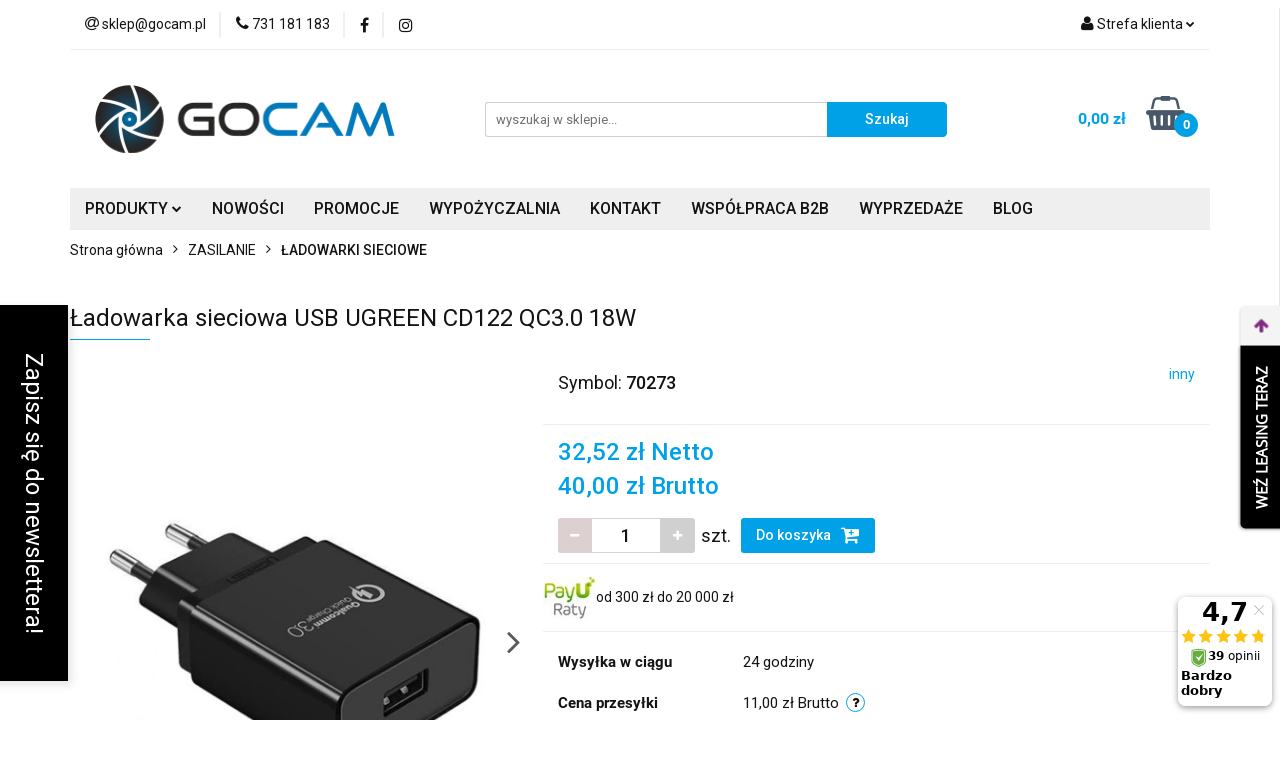

--- FILE ---
content_type: text/html; charset=utf-8
request_url: https://gocam.pl/Ladowarka-sieciowa-USB-UGREEN-CD122-QC3-0-18W-p919
body_size: 22277
content:
<!DOCTYPE html>
<html lang="pl" currency="PLN"  class=" ">
	<head>
		<meta http-equiv="Content-Type" content="text/html; charset=UTF-8" />
		<meta name="description" content="Ładowarka sieciowa USB UGREEN CD122 QC3.0 18W OPIS PRODUKTU Szybka ładowarka UGREEN, dzięki technologii Quick Charge 3.0 naładuje Twoje urządzenie nawet kilkukrotnie szybciej niż standardowa ładowarka. Zaawansowane algorytmy chronią Twoje urządzenie przed">
		<meta name="keywords" content="Sklep, internetowy, produkty, najniższe ceny, tanio, solidnie, gwarancja, dobra jakość">
					<meta name="generator" content="Sky-Shop">
						<meta name="author" content="GOCAM.pl - Kamery | Drony | Akcesoria - działa na oprogramowaniu sklepów internetowych Sky-Shop.pl">
		<meta name="viewport" content="width=device-width, initial-scale=1.0">
		<meta name="skin_id" content="universal">
		<meta property="og:title" content="GOCAM.pl - Kamery sportowe | Drony | Akcesoria &gt; Ładowarka sieciowa USB UGREEN CD122 QC3.0 18W">
		<meta property="og:description" content="Ładowarka sieciowa USB UGREEN CD122 QC3.0 18W OPIS PRODUKTU Szybka ładowarka UGREEN, dzięki technologii Quick Charge 3.0 naładuje Twoje urządzenie nawet kilkukrotnie szybciej niż standardowa ładowarka. Zaawansowane algorytmy chronią Twoje urządzenie przed">
					<meta property="og:image" content="https://gocam.pl/images/gocam/9000-10000/Ladowarka-sieciowa-Blitzwolf-Dual-USB-QC3-0-18W_%5B9477%5D_568.jpg">
			<meta property="og:image:type" content="image/jpeg">
			<meta property="og:image:width" content="568">
			<meta property="og:image:height" content="568">
			<link rel="image_src" href="https://gocam.pl/images/gocam/9000-10000/Ladowarka-sieciowa-Blitzwolf-Dual-USB-QC3-0-18W_%5B9477%5D_568.jpg">
							<link rel="shortcut icon" href="/upload/gocam/favicon.png">
									<link rel="next" href="https://gocam.pl/Ladowarka-sieciowa-USB-UGREEN-CD122-QC3-0-18W-p919/pa/2#scr">
							<link rel="canonical" href="https://gocam.pl/Ladowarka-sieciowa-USB-UGREEN-CD122-QC3-0-18W-p919">
						<title>GOCAM.pl - Kamery sportowe | Drony | Akcesoria &gt; Ładowarka sieciowa USB UGREEN CD122 QC3.0 18W</title>
		<meta name="google-site-verification" content="3iKyxjYyU-fAdAbUBSh87bza3mz7a3XMQVuaQ5mPS5U">

					<script src="https://static.payu.com/res/v2/widget-mini-installments.js"></script>
				



<!-- edrone -->
	<script type="text/javascript">
		(function (srcjs) {
			window._edrone = window._edrone || {};

							_edrone.action_type = 'product_view';
							_edrone.app_id = '6703e25e30f5c';
							_edrone.version = '1.0.0';
							_edrone.platform_version = '1.0.0';
							_edrone.platform = 'sky_shop';
							_edrone.product_category_ids = '119~122';
							_edrone.product_category_names = 'ZASILANIE~ŁADOWARKI SIECIOWE';
							_edrone.product_urls = 'https%3A%2F%2Fgocam.pl%2FLadowarka-sieciowa-USB-UGREEN-CD122-QC3-0-18W-p919';
							_edrone.product_availability = '1';
							_edrone.product_ids = '919';
							_edrone.product_titles = '%C5%81adowarka+sieciowa+USB+UGREEN+CD122+QC3.0+18W';
							_edrone.product_images = 'https%3A%2F%2Fgocam.pl%2Fimages%2Fgocam%2F9000-10000%2FLadowarka-sieciowa-Blitzwolf-Dual-USB-QC3-0-18W_%5B9477%5D_1200.jpg';
							_edrone.product_skus = '70273';
			
			var doc = document.createElement('script');
			doc.type = 'text/javascript';
			doc.async = true;
			doc.src = ('https:' == document.location.protocol ? 'https:' : 'http:') + srcjs;
			var s = document.getElementsByTagName('script')[0];
			s.parentNode.insertBefore(doc, s);
		})("//d3bo67muzbfgtl.cloudfront.net/edrone_2_0.js?app_id=");
	</script>



	
        <script async src="https://www.googletagmanager.com/gtag/js?id=G-XJQCGGRX2B"></script>
    <script>
        window.dataLayer = window.dataLayer || [];
        function gtag(){dataLayer.push(arguments);}
        gtag('js', new Date());

        gtag('config', 'G-XJQCGGRX2B');
    </script>
	

	
<!-- Google Tag Manager -->
<script>(function(w,d,s,l,i){w[l]=w[l]||[];w[l].push({'gtm.start':
        new Date().getTime(),event:'gtm.js'});var f=d.getElementsByTagName(s)[0],
    j=d.createElement(s),dl=l!='dataLayer'?'&l='+l:'';j.async=true;j.src=
    'https://www.googletagmanager.com/gtm.js?id='+i+dl;f.parentNode.insertBefore(j,f);
})(window,document,'script','dataLayer','GTM-PR63R8LZ');</script>
<!-- End Google Tag Manager -->

	<script>
		var GA_4_PRODUCTS_DATA =  [{"item_id":919,"item_brand":"inny","item_category":"\u0141ADOWARKI SIECIOWE"}] ;
			</script>







	<script id="ceneo_opinie" type="text/javascript">(function(w,d,s,i,dl){w._ceneo = w._ceneo || function () {
		w._ceneo.e = w._ceneo.e || []; w._ceneo.e.push(arguments); };
		w._ceneo.e = w._ceneo.e || [];dl=dl===undefined?"dataLayer":dl;
		const f = d.getElementsByTagName(s)[0], j = d.createElement(s); j.defer = true;
		j.src = "https://ssl.ceneo.pl/ct/v5/script.js?accountGuid=" + i + "&t=" +
				Date.now() + (dl ? "&dl=" + dl : ''); f.parentNode.insertBefore(j, f);
	})(window, document, "script", "de490822-36f1-45e7-8651-8bf6c86b4818");</script>
		<script type="text/javascript">

			function imageLoaded(element, target = "prev") {
				let siblingElement;
				if (target === "prev") {
					siblingElement = element.previousElementSibling;
				} else if (target === "link") {
					siblingElement = element.parentElement.previousElementSibling;
				}
				if (siblingElement && (siblingElement.classList.contains("fa") || siblingElement.classList.contains("icon-refresh"))) {
					siblingElement.style.display = "none";
				}
			}
			</script>

        
		<link rel="stylesheet" href="/view/new/userContent/gocam/style.css?v=536">
		<style>
.post-content table {
  width: 100%;
  border-collapse: collapse;
  margin-top: 1em;
  margin-bottom: 1.5em; /* odstęp na dole tabeli */
  font-size: 15px;
}

.post-content table th,
.post-content table td {
  border: 1px solid #131313;
  padding: 8px 10px;
  text-align: left;
  vertical-align: middle;
}

.post-content table thead th {
  background-color: #f5f5f5; /* bardzo jasny kolor tła */
  color: #000; /* czarny tekst */
  font-weight: 600;
}

.post-content table tbody tr:nth-child(even) {
  background-color: #fafafa; /* lekka naprzemienna kolorystyka */
}

.post-content table tbody tr:hover {
  background-color: #f0f0f0; /* delikatne podświetlenie przy najechaniu */
}

.post-content ul li {
  margin-bottom: 6px;
}
</style>
		
		<script src="/view/new/scheme/public/_common/js/libs/promise/promise.min.js"></script>
		<script src="/view/new/scheme/public/_common/js/libs/jquery/jquery.min.js"></script>
		<script src="/view/new/scheme/public/_common/js/libs/angularjs/angularjs.min.js"></script>
	</head>
	<body 		  data-coupon-codes-active="0"
		  data-free-delivery-info-active="1"
		  data-generate-pdf-config="CART"
		  data-hide-price="0"
		  data-is-user-logged-id="0"
		  data-loyalty-points-active="0"
		  data-cart-simple-info-quantity="0"
		  data-cart-simple-info-price="0,00 zł"
		  data-base="PLN"
		  data-used="PLN|zł"
		  data-rates="'PLN':1"
		  data-decimal-hide="0"
		  data-decimal=","
		  data-thousand=" "
		   data-js-hash="dbc869bb56"		  data-gtag-events="true" data-gtag-id="G-XJQCGGRX2B"		  		  class="		  		  		  		  "
		  		  		  		  		  data-hurt-price-type="netto_brutto"
		  data-hurt-price-text=""
		  		  data-tax="23"
	>
		<script src="https://rep.leaselink.pl/plugin/265dbf.js"></script>
		
					
<!-- Google Tag Manager (noscript) -->
<noscript>
    <iframe src="https://www.googletagmanager.com/ns.html?id=G-XJQCGGRX2B"
                  height="0" width="0" style="display:none;visibility:hidden"></iframe>
</noscript>
<!-- End Google Tag Manager (noscript) -->
		


<div id="aria-live" role="alert" aria-live="assertive" class="sr-only">&nbsp;</div>
<main class="skyshop-container" data-ng-app="SkyShopModule">
		

<div data-ng-controller="CartCtrl" data-ng-init="init({type: 'QUICK_CART', turnOffSales: 0})">
		
<md-sidenav ng-cloak md-component-id="mobile-cart" class="md-sidenav-right position-fixed" sidenav-swipe>
    <md-content layout-padding="">
        <div class="dropdown dropdown-quick-cart">
            
  <ul data-ng-if="data.cartSelected || data.hidePrice" class="quick-cart-products-wrapper products">
    <li data-ng-if="!data.cartSelected.items.length" class="quick-cart-empty-wrapper">
      <div class="quick-cart-empty-title">
        Koszyk jest pusty
      </div>
    </li>
    <li data-ng-if="data.cartSelected.items.length && item.type !== 'GRATIS_PRODUCT'" class="quick-cart-products__item" data-nosnippet data-ng-repeat="item in data.cartSelected.items track by item.id">
      <div class="container-fluid">
        <div class="row product">
          <div>
            <button data-ng-click="openProductPage(item.product)" data-ng-disabled="isApiPending">
              <img class="product-image"
                   data-ng-srcset="[{[item.product.photo.url]}] 125w"
                   sizes="(max-width: 1200px) 125px, 125px"
                   data-ng-src="[{[item.product.photo.url]}]"
                   alt="[{[item.product.name]}]"/>
            </button>
          </div>
          <div>
            <button data-ng-click="openProductPage(item.product)" data-ng-disabled="isApiPending">
              <span class="product-name" data-ng-bind="item.product.name"></span>
            </button>
            <span class="product-total">
            <span data-ng-bind="item.quantity"></span> x <span data-ng-bind-html="item.unitPriceSummary | priceFormat:'netto_brutto'"></span>
          </span>
          </div>
          <div>
            <i class="close-shape"
               is-disabled="isApiPending"
               remove-list-item
               parent-selector-to-remove="'li'"
               collapse-animation="true"
               click="deleteCartItem(item.id)"></i>
          </div>
        </div>
      </div>
    </li>
  </ul>
  <div data-ng-if="data.cartSelected || data.hidePrice" class="quick-cart-products-actions">
    <div class="quick-cart-products-actions__summary">
      <div data-ng-if="cartFinalDiscountByFreeDelivery() || (data.cartFreeDelivery && data.cartFreeDelivery.status !== data.cartFreeDeliveryStatuses.NOT_AVAILABLE)" class="quick-cart-products-actions__summary-delivery">
        <div data-ng-if="!cartFinalDiscountByFreeDelivery()  && data.cartFreeDelivery.missingAmount > 0" class="summary-element cart-is-free-shipment">
          <span>Do bezpłatnej dostawy brakuje</span>
          <span data-ng-bind-html="data.cartFreeDelivery | priceFormat: 'brutto'">-,--</span>
        </div>
        <div data-ng-if="cartFinalDiscountByFreeDelivery() || data.cartFreeDelivery.missingAmount <= 0" class="summary-element free-shipment-wrapper">
          <i class="fa fa-truck"></i>
          <span class="value-upper free-shipment-info">Darmowa dostawa!</span>
        </div>
        <div>
        </div>
      </div>

      <div class="quick-cart-products-actions__summary-total-price">
        <span>Suma Netto</span>
        <span data-ng-if="!data.hidePrice" class="value" data-ng-bind-html="data.cartSelected.priceSummary | priceFormat:'netto_brutto':true">0,00 zł</span>
        <span data-ng-if="data.hidePrice" class="hide-price-text"></span>
      </div>
            <div class="quick-cart-products-actions__summary-total-price" data-ng-class="{'quick-cart-products-actions__summary-total-price-no-padding':data.cartSelected.priceSummary.final.gross != data.cartSelected.priceSummary.base.gross}">
        <span>Suma Brutto</span>
        <span data-ng-if="!data.hidePrice" class="value" data-ng-bind-html="data.cartSelected.priceSummary | priceFormat:'brutto':true">0,00 zł</span>
        <span data-ng-if="data.hidePrice" class="hide-price-text"></span>
      </div>
            <div class="quick-cart-products-actions__summary-discount-info" data-ng-if="data.cartSelected.priceSummary.final.gross != data.cartSelected.priceSummary.base.gross">
        <small>Cena uwzględnia rabaty</small>
      </div>
    </div>
    <button data-ng-disabled="isApiPending" type="button" class="btn btn-primary btn-block" data-ng-click="goToCart()">
      Realizuj zamówienie
    </button>
  </div>
  <!--googleon: all-->
        </div>
    </md-content>
</md-sidenav>		<header id="header" class="mod-header-3 ">
				
<section class="mobile-search">
  <span class="title">Szukaj</span>
  <i class="close-shape"></i>
    <form method="GET" action="/category/#top">
      <div class="row">
        <div class="mobile-search-input-wrapper clearbox">
          <input class="input-field core_quickSearchAjax" type="text" name="q" product-per-page="4" value="" placeholder="wyszukaj w sklepie..." autocomplete="off"  />
          <i class="clearbox_button"></i>
          						<input type="hidden" name="desc" value="1">
					        </div>
        <div class="mobile-search-btn-wrapper">
          <input type="submit" value="Szukaj" class="btn btn-primary btn-block">
        </div>
      </div>
              
<div class="search_dropdown_inner_wrapper search-container core_quickSearchAjaxHints hidden">
  <div class="search">
    <div class="search-loading">
      <i class="fa fa-refresh fa-spin fa-3x fa-fw"></i>
    </div>
    <div class="search-information hidden">
      <span class="information"></span>
    </div>
    <table class="search-results">
      <tr class="search-result-pattern hidden" data-id="{{:id:}}">
        <td class="search-img">
          <img src="/view/new/img/transparent.png" data-src="{{:image:}}_60.jpg" alt="" />
          <a href="#{{:url:}}" class="link"></a>
        </td>
        <td class="search-info">
          <span class="title">{{:name:}}</span>
          <a href="#{{:url:}}" class="link"></a>
        </td>
        <td class="search-price">
          <span class="price-normal {{:is_discount:}}">
            <span class="core_priceFormat" data-price="{{:price:}}"></span>
          </span>
          <span class="price-special">
            <span class="core_priceFormat" data-price="{{:price_discount:}}"></span>
          </span>
          <a href="#{{:url:}}" class="link"></a>
        </td>
      </tr>
    </table>
    <div class="search-count hidden">
      Znaleziono produktów: <span class="count"></span>
    </div>
  </div>
</div>
          </form>
</section>
		<div class="header_inner_wrapper">
			
			<section class="top_bar">
				<div class="sky-container">
					<div class="top_bar_inner_wrapper">
						<div class="top_bar_item left">
							
<div class="top_bar_item_list_wrapper">
  <ul class="top_bar_item_list">
        <li data-type="email" class="top_bar_item_list_item hidden-on-mobile" id="top_bar_item_list_item_email">
                  <a href="mailto:sklep@gocam.pl">
            <div class="top_bar_item_list_item_icon" id="top_bar_item_list_item_email_icon">
              <span class="helper-icon">
                <i class="fa fa-at"></i>
              </span>
            </div>
            <span class="helper-text">
              sklep@gocam.pl
            </span>
          </a>
                  </li>
              <li data-type="phone" class="top_bar_item_list_item hidden-on-mobile" id="top_bar_item_list_item_phone">
                      <a href="tel:731 181 183">
              <div class="top_bar_item_list_item_icon" id="top_bar_item_list_item_phone_icon">
                <span class="helper-icon">
                  <i class="fa fa-phone"></i>
                </span>
              </div>
              <span class="helper-text">
                731 181 183
              </span>
            </a>
                </li>
                      <li data-type="social-sm_facebook" class="top_bar_item_list_item top_bar_item_list_item_social_media hidden-on-mobile" ng-non-bindable>
            <a href="https://www.facebook.com/gocampl/" rel="nofollow" target="_blank">
                <div class="top_bar_item_list_item_social_media">
                                    <span class="top_bar_item_list_item_social_media_icon" id="top_bar_item_list_item_social_media_icon_fb">
                    <i class="fa fa-facebook"></i>
                  </span>
                                  </div>
            </a>
        </li>
                        <li data-type="social-sm_instagram" class="top_bar_item_list_item top_bar_item_list_item_social_media hidden-on-mobile" ng-non-bindable>
            <a href="https://www.instagram.com/gocam_pl/" rel="nofollow" target="_blank">
                <div class="top_bar_item_list_item_social_media">
                                    <span class="top_bar_item_list_item_social_media_icon" id="top_bar_item_list_item_social_media_icon_ig">
                    <i class="fa fa-instagram"></i>
                  </span>
                                  </div>
            </a>
        </li>
                                                                                                                                  <li id="mobile-open-contact" class="top_bar_item_list_item top_bar_item_list_item_contact hidden-on-desktop">
          <a href="#">
            <div class="top_bar_item_list_item_item_social_envelope_icon">
              <span class="helper-icon">
                <i class="fa fa-envelope"></i>
              </span>
              <span class="helper-arrow">
                <i class="fa fa-chevron-down"></i>
              </span>
            </div>
          </a>
      </li>
      </ul>
</div>						</div>
						<div class="top_bar_item right">
							
<div class="top_bar_item_list_wrapper">
    <ul class="top_bar_item_list">
                        <li class="top_bar_item_list_item user-menu">
            
  <div class="header_top_bar_social_user_icon">
    <span class="helper-icon">
      <i class="fa fa-user"></i>
    </span>
          <span class="hidden-on-mobile">
        Strefa klienta
      </span>
      <span class="helper-arrow">
        <i class="fa fa-chevron-down"></i>      </span> 
  </div>
  <div class="dropdown">
    <ul>
      <li>
        <a href="/login/">Zaloguj się</a>
      </li>
      <li>
        <a href="/register/">Zarejestruj się</a>
      </li>
            <li>
        <a href="/ticket/add/" rel="nofollow">Dodaj zgłoszenie</a>
      </li>
          </ul>
  </div>
        </li>
                    <li  data-ng-click="openMobileCart($event)" data-ng-mouseenter="loadMobileCart()" class="top_bar_item_list_item quick-cart  hidden-on-desktop ">
                <div class="top_bar_item_list_item_cart_icon">
                    <span class="helper-icon">
                        <i class="fa fa-shopping-basket"></i>
                    </span>
                    <span class="helper-text">
                        Koszyk
                    </span>
                    <span class="helper-text-amount">
                        <span class="helper-cart-left-bracket">(</span>
                        <span data-ng-bind="data.cartAmount">0</span>
                        <span class="helper-cart-right-bracket">)</span>
                    </span>
                    <span class="helper-arrow">
                        <i class="fa fa-chevron-down"></i>
                    </span>
                </div>
                                <div data-ng-if="data.initCartAmount" class="dropdown dropdown-quick-cart">
                    
  <ul data-ng-if="data.cartSelected || data.hidePrice" class="quick-cart-products-wrapper products">
    <li data-ng-if="!data.cartSelected.items.length" class="quick-cart-empty-wrapper">
      <div class="quick-cart-empty-title">
        Koszyk jest pusty
      </div>
    </li>
    <li data-ng-if="data.cartSelected.items.length && item.type !== 'GRATIS_PRODUCT'" class="quick-cart-products__item" data-nosnippet data-ng-repeat="item in data.cartSelected.items track by item.id">
      <div class="container-fluid">
        <div class="row product">
          <div>
            <button data-ng-click="openProductPage(item.product)" data-ng-disabled="isApiPending">
              <img class="product-image"
                   data-ng-srcset="[{[item.product.photo.url]}] 125w"
                   sizes="(max-width: 1200px) 125px, 125px"
                   data-ng-src="[{[item.product.photo.url]}]"
                   alt="[{[item.product.name]}]"/>
            </button>
          </div>
          <div>
            <button data-ng-click="openProductPage(item.product)" data-ng-disabled="isApiPending">
              <span class="product-name" data-ng-bind="item.product.name"></span>
            </button>
            <span class="product-total">
            <span data-ng-bind="item.quantity"></span> x <span data-ng-bind-html="item.unitPriceSummary | priceFormat:'netto_brutto'"></span>
          </span>
          </div>
          <div>
            <i class="close-shape"
               is-disabled="isApiPending"
               remove-list-item
               parent-selector-to-remove="'li'"
               collapse-animation="true"
               click="deleteCartItem(item.id)"></i>
          </div>
        </div>
      </div>
    </li>
  </ul>
  <div data-ng-if="data.cartSelected || data.hidePrice" class="quick-cart-products-actions">
    <div class="quick-cart-products-actions__summary">
      <div data-ng-if="cartFinalDiscountByFreeDelivery() || (data.cartFreeDelivery && data.cartFreeDelivery.status !== data.cartFreeDeliveryStatuses.NOT_AVAILABLE)" class="quick-cart-products-actions__summary-delivery">
        <div data-ng-if="!cartFinalDiscountByFreeDelivery()  && data.cartFreeDelivery.missingAmount > 0" class="summary-element cart-is-free-shipment">
          <span>Do bezpłatnej dostawy brakuje</span>
          <span data-ng-bind-html="data.cartFreeDelivery | priceFormat: 'brutto'">-,--</span>
        </div>
        <div data-ng-if="cartFinalDiscountByFreeDelivery() || data.cartFreeDelivery.missingAmount <= 0" class="summary-element free-shipment-wrapper">
          <i class="fa fa-truck"></i>
          <span class="value-upper free-shipment-info">Darmowa dostawa!</span>
        </div>
        <div>
        </div>
      </div>

      <div class="quick-cart-products-actions__summary-total-price">
        <span>Suma Netto</span>
        <span data-ng-if="!data.hidePrice" class="value" data-ng-bind-html="data.cartSelected.priceSummary | priceFormat:'netto_brutto':true">0,00 zł</span>
        <span data-ng-if="data.hidePrice" class="hide-price-text"></span>
      </div>
            <div class="quick-cart-products-actions__summary-total-price" data-ng-class="{'quick-cart-products-actions__summary-total-price-no-padding':data.cartSelected.priceSummary.final.gross != data.cartSelected.priceSummary.base.gross}">
        <span>Suma Brutto</span>
        <span data-ng-if="!data.hidePrice" class="value" data-ng-bind-html="data.cartSelected.priceSummary | priceFormat:'brutto':true">0,00 zł</span>
        <span data-ng-if="data.hidePrice" class="hide-price-text"></span>
      </div>
            <div class="quick-cart-products-actions__summary-discount-info" data-ng-if="data.cartSelected.priceSummary.final.gross != data.cartSelected.priceSummary.base.gross">
        <small>Cena uwzględnia rabaty</small>
      </div>
    </div>
    <button data-ng-disabled="isApiPending" type="button" class="btn btn-primary btn-block" data-ng-click="goToCart()">
      Realizuj zamówienie
    </button>
  </div>
  <!--googleon: all-->
                </div>
                            </li>
            </ul>
</div>
						</div>
					</div>
				</div>
			</section>
			<section class="header_middle_content">
				<div class="sky-container">
					<div class="header_middle_content_inner_wrapper">
						<a href="/" class="header_middle_content_logo">
							<img src="/upload/gocam/logos//GOCAM-300px%281%29.png" data-src-old-browser="" alt=" GOCAM.pl - Kamery | Drony | Akcesoria " />
						</a>
						<ul class="mobile-actions">
							<li id="mobile-open-search">
								<i class="fa fa-search"></i>
							</li>
							<li id="mobile-open-menu">
								<i class="fa fa-bars"></i>
							</li>
						</ul>
						<div class="header_middle_content_searchbox search-box ">
							<form method="GET" action="/category/#top">
								<div class="header_middle_content_searchbox_input_wrapper">
									<input cy-data="headerSearch" class="input-field core_quickSearchAjax" type="text" name="q" value="" placeholder="wyszukaj w sklepie..." autocomplete="off"  />
																		<input type="hidden" name="desc" value="1">
																	</div>
								<div class="header_middle_content_searchbox_button_wrapper">
									<input type="submit" value="Szukaj" class="btn btn-primary btn-block">
																		
<div class="search_dropdown_inner_wrapper search-container core_quickSearchAjaxHints hidden">
  <div class="search">
    <div class="search-loading">
      <i class="fa fa-refresh fa-spin fa-3x fa-fw"></i>
    </div>
    <div class="search-information hidden">
      <span class="information"></span>
    </div>
    <table class="search-results">
      <tr class="search-result-pattern hidden" data-id="{{:id:}}">
        <td class="search-img">
          <img src="/view/new/img/transparent.png" data-src="{{:image:}}_60.jpg" alt="" />
          <a href="#{{:url:}}" class="link"></a>
        </td>
        <td class="search-info">
          <span class="title">{{:name:}}</span>
          <a href="#{{:url:}}" class="link"></a>
        </td>
        <td class="search-price">
          <span class="price-normal {{:is_discount:}}">
            <span class="core_priceFormat" data-price="{{:price:}}"></span>
          </span>
          <span class="price-special">
            <span class="core_priceFormat" data-price="{{:price_discount:}}"></span>
          </span>
          <a href="#{{:url:}}" class="link"></a>
        </td>
      </tr>
    </table>
    <div class="search-count hidden">
      Znaleziono produktów: <span class="count"></span>
    </div>
  </div>
</div>
																	</div>
							</form>
						</div>
												
<div cy-data="headerCart" class="header_middle_content_quick_cart_wrapper quick-cart">
  <a data-ng-click="openMobileCart($event)" data-ng-mouseenter="loadMobileCart()" href="/cart/" class="header_middle_content_quick_cart" rel="nofollow">
    <div class="header_middle_content_quick_cart_price price"><span data-ng-bind-html="data.cartPriceSummary | priceFormat:'':false:'final':'0,00 zł'">0,00 zł</span></div>
    <i class="fa fa-shopping-basket"></i>
    <div class="header_middle_content_quick_cart_counter counter"><span data-ng-bind="data.cartAmount">0</span></div>
  </a>
    <div ng-cloak data-ng-if="data.initCartAmount" class="dropdown dropdown-quick-cart">
    
  <ul data-ng-if="data.cartSelected || data.hidePrice" class="quick-cart-products-wrapper products">
    <li data-ng-if="!data.cartSelected.items.length" class="quick-cart-empty-wrapper">
      <div class="quick-cart-empty-title">
        Koszyk jest pusty
      </div>
    </li>
    <li data-ng-if="data.cartSelected.items.length && item.type !== 'GRATIS_PRODUCT'" class="quick-cart-products__item" data-nosnippet data-ng-repeat="item in data.cartSelected.items track by item.id">
      <div class="container-fluid">
        <div class="row product">
          <div>
            <button data-ng-click="openProductPage(item.product)" data-ng-disabled="isApiPending">
              <img class="product-image"
                   data-ng-srcset="[{[item.product.photo.url]}] 125w"
                   sizes="(max-width: 1200px) 125px, 125px"
                   data-ng-src="[{[item.product.photo.url]}]"
                   alt="[{[item.product.name]}]"/>
            </button>
          </div>
          <div>
            <button data-ng-click="openProductPage(item.product)" data-ng-disabled="isApiPending">
              <span class="product-name" data-ng-bind="item.product.name"></span>
            </button>
            <span class="product-total">
            <span data-ng-bind="item.quantity"></span> x <span data-ng-bind-html="item.unitPriceSummary | priceFormat:'netto_brutto'"></span>
          </span>
          </div>
          <div>
            <i class="close-shape"
               is-disabled="isApiPending"
               remove-list-item
               parent-selector-to-remove="'li'"
               collapse-animation="true"
               click="deleteCartItem(item.id)"></i>
          </div>
        </div>
      </div>
    </li>
  </ul>
  <div data-ng-if="data.cartSelected || data.hidePrice" class="quick-cart-products-actions">
    <div class="quick-cart-products-actions__summary">
      <div data-ng-if="cartFinalDiscountByFreeDelivery() || (data.cartFreeDelivery && data.cartFreeDelivery.status !== data.cartFreeDeliveryStatuses.NOT_AVAILABLE)" class="quick-cart-products-actions__summary-delivery">
        <div data-ng-if="!cartFinalDiscountByFreeDelivery()  && data.cartFreeDelivery.missingAmount > 0" class="summary-element cart-is-free-shipment">
          <span>Do bezpłatnej dostawy brakuje</span>
          <span data-ng-bind-html="data.cartFreeDelivery | priceFormat: 'brutto'">-,--</span>
        </div>
        <div data-ng-if="cartFinalDiscountByFreeDelivery() || data.cartFreeDelivery.missingAmount <= 0" class="summary-element free-shipment-wrapper">
          <i class="fa fa-truck"></i>
          <span class="value-upper free-shipment-info">Darmowa dostawa!</span>
        </div>
        <div>
        </div>
      </div>

      <div class="quick-cart-products-actions__summary-total-price">
        <span>Suma Netto</span>
        <span data-ng-if="!data.hidePrice" class="value" data-ng-bind-html="data.cartSelected.priceSummary | priceFormat:'netto_brutto':true">0,00 zł</span>
        <span data-ng-if="data.hidePrice" class="hide-price-text"></span>
      </div>
            <div class="quick-cart-products-actions__summary-total-price" data-ng-class="{'quick-cart-products-actions__summary-total-price-no-padding':data.cartSelected.priceSummary.final.gross != data.cartSelected.priceSummary.base.gross}">
        <span>Suma Brutto</span>
        <span data-ng-if="!data.hidePrice" class="value" data-ng-bind-html="data.cartSelected.priceSummary | priceFormat:'brutto':true">0,00 zł</span>
        <span data-ng-if="data.hidePrice" class="hide-price-text"></span>
      </div>
            <div class="quick-cart-products-actions__summary-discount-info" data-ng-if="data.cartSelected.priceSummary.final.gross != data.cartSelected.priceSummary.base.gross">
        <small>Cena uwzględnia rabaty</small>
      </div>
    </div>
    <button data-ng-disabled="isApiPending" type="button" class="btn btn-primary btn-block" data-ng-click="goToCart()">
      Realizuj zamówienie
    </button>
  </div>
  <!--googleon: all-->
  </div>
  
</div>											</div>
				</div>
			</section>
			<section class="menu-wrapper">
				<div class="sky-container">
					<div class="menu menu-calculate smart-menu" data-action="inline">
						<ul class="header_bottom_content_list">
							
    <li class="header_bottom_content_list_item full-width ">
              <a class="header_bottom_content_list_item_anchor">
              PRODUKTY
        <span class="helper-arrow">
          <i class="fa fa-chevron-down"></i>
        </span>
      </a>
      <div class="dropdown">
        <div class="row">
                                    <div class="col-xs-12 col-sm-4 col-md-3">
                <div class="cat-title more">
                  <a href="/KAMERY-SPORTOWE-c15">KAMERY SPORTOWE</a>
                </div>
                                  <ul class="header_bottom_content_list_dropdown">
                                          <li class="header_bottom_content_list_dropdown_item">
                        <a href="/INSTA360-c19">INSTA360</a>
                      </li>
                                          <li class="header_bottom_content_list_dropdown_item">
                        <a href="/INSTA360-PRO-Series-c62">INSTA360 PRO Series</a>
                      </li>
                                          <li class="header_bottom_content_list_dropdown_item">
                        <a href="/GOPRO-c21">GOPRO</a>
                      </li>
                                          <li class="header_bottom_content_list_dropdown_item">
                        <a href="/DJI-c25">DJI</a>
                      </li>
                                          <li class="header_bottom_content_list_dropdown_item">
                        <a href="/LAMAX-c41">LAMAX</a>
                      </li>
                                          <li class="header_bottom_content_list_dropdown_item">
                        <a href="/RICOH-c48">RICOH</a>
                      </li>
                                          <li class="header_bottom_content_list_dropdown_item">
                        <a href="/LABPANO-c65">LABPANO</a>
                      </li>
                                          <li class="header_bottom_content_list_dropdown_item">
                        <a href="/INNE-c100">INNE</a>
                      </li>
                                      </ul>
                              </div>
                          <div class="col-xs-12 col-sm-4 col-md-3">
                <div class="cat-title more">
                  <a href="/HULAJNOGI-ELEKTRYCZNE-c50">HULAJNOGI ELEKTRYCZNE</a>
                </div>
                                  <ul class="header_bottom_content_list_dropdown">
                                          <li class="header_bottom_content_list_dropdown_item">
                        <a href="/TECHLIFE-c51">TECHLIFE</a>
                      </li>
                                          <li class="header_bottom_content_list_dropdown_item">
                        <a href="/LAMAX-c112">LAMAX</a>
                      </li>
                                          <li class="header_bottom_content_list_dropdown_item">
                        <a href="/DUALTRON-c56">DUALTRON</a>
                      </li>
                                          <li class="header_bottom_content_list_dropdown_item">
                        <a href="/SPEEDWAY-c57">SPEEDWAY</a>
                      </li>
                                      </ul>
                              </div>
                          <div class="col-xs-12 col-sm-4 col-md-3">
                <div class="cat-title more">
                  <a href="/AUDIO-c30">AUDIO</a>
                </div>
                                  <ul class="header_bottom_content_list_dropdown">
                                          <li class="header_bottom_content_list_dropdown_item">
                        <a href="/GLOSNIKI-BEZPRZEWODOWE-c66">GŁOŚNIKI BEZPRZEWODOWE</a>
                      </li>
                                          <li class="header_bottom_content_list_dropdown_item">
                        <a href="/SLUCHAWKI-BEZPRZEWODOWE-c67">SŁUCHAWKI BEZPRZEWODOWE</a>
                      </li>
                                          <li class="header_bottom_content_list_dropdown_item">
                        <a href="/sluchawki-kostne">SŁUCHAWKI KOSTNE</a>
                      </li>
                                          <li class="header_bottom_content_list_dropdown_item">
                        <a href="/mikrofony-i-systemy-transmisji-audio">MIKROFONY I SYSTEMY TRANSMISJI AUDIO</a>
                      </li>
                                      </ul>
                              </div>
                          <div class="col-xs-12 col-sm-4 col-md-3">
                <div class="cat-title more">
                  <a href="/AKCESORIA-c17">AKCESORIA</a>
                </div>
                                  <ul class="header_bottom_content_list_dropdown">
                                          <li class="header_bottom_content_list_dropdown_item">
                        <a href="/INSTA360-c20">INSTA360</a>
                      </li>
                                          <li class="header_bottom_content_list_dropdown_item">
                        <a href="/AKCESORIA-DO-KAMER-SPORTOWYCH-c74">AKCESORIA DO KAMER SPORTOWYCH</a>
                      </li>
                                          <li class="header_bottom_content_list_dropdown_item">
                        <a href="/AKCESORIA-DO-DRONOW-c75">AKCESORIA DO DRONÓW</a>
                      </li>
                                          <li class="header_bottom_content_list_dropdown_item">
                        <a href="/AKCESORIA-DO-SMARTFONOW-c148">AKCESORIA DO SMARTFONÓW</a>
                      </li>
                                          <li class="header_bottom_content_list_dropdown_item">
                        <a href="/AKCESORIA-DO-GIMBALI-c87">AKCESORIA DO GIMBALI</a>
                      </li>
                                          <li class="header_bottom_content_list_dropdown_item">
                        <a href="/AKCESORIA-FOTOGRAFICZNE-c96">AKCESORIA FOTOGRAFICZNE</a>
                      </li>
                                          <li class="header_bottom_content_list_dropdown_item">
                        <a href="/AKCESORIA-FILMOWE-c149">AKCESORIA FILMOWE</a>
                      </li>
                                          <li class="header_bottom_content_list_dropdown_item">
                        <a href="/AKCESORIA-DO-HULAJNOG-ELEKTRYCZNYCH-c76">AKCESORIA DO HULAJNÓG ELEKTRYCZNYCH</a>
                      </li>
                                          <li class="header_bottom_content_list_dropdown_item">
                        <a href="/KARTY-PAMIECI-c37">KARTY PAMIĘCI</a>
                      </li>
                                          <li class="header_bottom_content_list_dropdown_item">
                        <a href="/POZOSTALE-c88">POZOSTAŁE</a>
                      </li>
                                      </ul>
                              </div>
                          <div class="col-xs-12 col-sm-4 col-md-3">
                <div class="cat-title more">
                  <a href="/DRONY-c18">DRONY</a>
                </div>
                                  <ul class="header_bottom_content_list_dropdown">
                                          <li class="header_bottom_content_list_dropdown_item">
                        <a href="/DJI-c26">DJI</a>
                      </li>
                                          <li class="header_bottom_content_list_dropdown_item">
                        <a href="/ANTIGRAVITY-c172">ANTIGRAVITY</a>
                      </li>
                                      </ul>
                              </div>
                          <div class="col-xs-12 col-sm-4 col-md-3">
                <div class="cat-title more">
                  <a href="/ZEGARKI-SPORTOWE-c107">ZEGARKI SPORTOWE</a>
                </div>
                                  <ul class="header_bottom_content_list_dropdown">
                                          <li class="header_bottom_content_list_dropdown_item">
                        <a href="/GARMIN-c108">GARMIN</a>
                      </li>
                                          <li class="header_bottom_content_list_dropdown_item">
                        <a href="/VIETA-PRO-c128">VIETA PRO</a>
                      </li>
                                      </ul>
                              </div>
                          <div class="col-xs-12 col-sm-4 col-md-3">
                <div class="cat-title more">
                  <a href="/PROJEKTORY-c116">PROJEKTORY</a>
                </div>
                                  <ul class="header_bottom_content_list_dropdown">
                                          <li class="header_bottom_content_list_dropdown_item">
                        <a href="/PROJEKTORY-PRZENOSNE-c117">PROJEKTORY PRZENOŚNE</a>
                      </li>
                                          <li class="header_bottom_content_list_dropdown_item">
                        <a href="/PROJEKTORY-LASEROWE-c118">PROJEKTORY LASEROWE</a>
                      </li>
                                          <li class="header_bottom_content_list_dropdown_item">
                        <a href="/AKCESORIA-DO-PROJEKTOROW-c134">AKCESORIA DO PROJEKTORÓW</a>
                      </li>
                                      </ul>
                              </div>
                          <div class="col-xs-12 col-sm-4 col-md-3">
                <div class="cat-title more">
                  <a href="/ZASILANIE-c119">ZASILANIE</a>
                </div>
                                  <ul class="header_bottom_content_list_dropdown">
                                          <li class="header_bottom_content_list_dropdown_item">
                        <a href="/STACJE-LADOWANIA-c120">STACJE ŁADOWANIA</a>
                      </li>
                                          <li class="header_bottom_content_list_dropdown_item">
                        <a href="/POWERBANKI-c121">POWERBANKI</a>
                      </li>
                                          <li class="header_bottom_content_list_dropdown_item">
                        <a href="/LADOWARKI-SIECIOWE-c122">ŁADOWARKI SIECIOWE</a>
                      </li>
                                          <li class="header_bottom_content_list_dropdown_item">
                        <a href="/KABLE-c123">KABLE</a>
                      </li>
                                          <li class="header_bottom_content_list_dropdown_item">
                        <a href="/AKUMULATORY-c125">AKUMULATORY</a>
                      </li>
                                      </ul>
                              </div>
                          <div class="col-xs-12 col-sm-4 col-md-3">
                <div class="cat-title more">
                  <a href="/GIMBALE-c22">GIMBALE</a>
                </div>
                                  <ul class="header_bottom_content_list_dropdown">
                                          <li class="header_bottom_content_list_dropdown_item">
                        <a href="/GOPRO-c24">GOPRO</a>
                      </li>
                                          <li class="header_bottom_content_list_dropdown_item">
                        <a href="/FEIYUTECH-c28">FEIYUTECH</a>
                      </li>
                                          <li class="header_bottom_content_list_dropdown_item">
                        <a href="/DJI-c29">DJI</a>
                      </li>
                                          <li class="header_bottom_content_list_dropdown_item">
                        <a href="/INSTA360-c129">INSTA360</a>
                      </li>
                                      </ul>
                              </div>
                          <div class="col-xs-12 col-sm-4 col-md-3">
                <div class="cat-title more">
                  <a href="/GAMING-c131">GAMING</a>
                </div>
                                  <ul class="header_bottom_content_list_dropdown">
                                          <li class="header_bottom_content_list_dropdown_item">
                        <a href="/AUDIO-c132">AUDIO</a>
                      </li>
                                      </ul>
                              </div>
                          <div class="col-xs-12 col-sm-4 col-md-3">
                <div class="cat-title more">
                  <a href="/DRUK-3D-c163">DRUK 3D</a>
                </div>
                                  <ul class="header_bottom_content_list_dropdown">
                                          <li class="header_bottom_content_list_dropdown_item">
                        <a href="/DRUKARKI-3D-c164">DRUKARKI 3D</a>
                      </li>
                                          <li class="header_bottom_content_list_dropdown_item">
                        <a href="/AKCESORIA-DO-DRUKAREK-3D-c165">AKCESORIA DO DRUKAREK 3D</a>
                      </li>
                                          <li class="header_bottom_content_list_dropdown_item">
                        <a href="/FILAMENTY-DO-DRUKU-3D-c166">FILAMENTY DO DRUKU 3D</a>
                      </li>
                                      </ul>
                              </div>
                          <div class="col-xs-12 col-sm-4 col-md-3">
                <div class="cat-title more">
                  <a href="/MOTION-CONTROL-c143">MOTION CONTROL</a>
                </div>
                                  <ul class="header_bottom_content_list_dropdown">
                                          <li class="header_bottom_content_list_dropdown_item">
                        <a href="/EDELKRONE-c144">EDELKRONE</a>
                      </li>
                                      </ul>
                              </div>
                          <div class="col-xs-12 col-sm-4 col-md-3">
                <div class="cat-title more">
                  <a href="/ELEKTRONIKA-UZYTKOWA-c167">ELEKTRONIKA UŻYTKOWA</a>
                </div>
                                  <ul class="header_bottom_content_list_dropdown">
                                          <li class="header_bottom_content_list_dropdown_item">
                        <a href="/TERMOWIZJA-c168">TERMOWIZJA</a>
                      </li>
                                          <li class="header_bottom_content_list_dropdown_item">
                        <a href="/URZADZENIA-SIECIOWE-c169">URZĄDZENIA SIECIOWE</a>
                      </li>
                                      </ul>
                              </div>
                          <div class="col-xs-12 col-sm-4 col-md-3">
                <div class="cat-title more">
                  <a href="/POZOSTALE-c126">POZOSTAŁE</a>
                </div>
                                  <ul class="header_bottom_content_list_dropdown">
                                          <li class="header_bottom_content_list_dropdown_item">
                        <a href="/LORNETKI-c133">LORNETKI</a>
                      </li>
                                          <li class="header_bottom_content_list_dropdown_item">
                        <a href="/SYSTEMY-KOMUNIKACJI-c127">SYSTEMY KOMUNIKACJI</a>
                      </li>
                                      </ul>
                              </div>
                              </div>
      </div>
    </li>
        
          <li class="header_bottom_content_list_dropdown_item">
      <a class="header_bottom_content_list_item_anchor" href="/category/c/new" >
        NOWOŚCI
      </a>
    </li>
  
          <li class="header_bottom_content_list_dropdown_item">
      <a class="header_bottom_content_list_item_anchor" href="/category/c/promotion" >
        PROMOCJE
      </a>
    </li>
  
          <li class="header_bottom_content_list_dropdown_item">
      <a class="header_bottom_content_list_item_anchor" href="http://rent.gocam.pl" >
        WYPOŻYCZALNIA
      </a>
    </li>
  
          <li class="header_bottom_content_list_dropdown_item">
      <a class="header_bottom_content_list_item_anchor" href="https://gocam.pl/news/n/53/Kontakt" >
        KONTAKT
      </a>
    </li>
  
        <li class="header_bottom_content_list_dropdown_item">
      <a class="header_bottom_content_list_item_anchor" href="/news/n/314/WSPOLPRACA-B2B">
        WSPÓŁPRACA B2B
      </a>
    </li>
    
          <li class="header_bottom_content_list_dropdown_item">
      <a class="header_bottom_content_list_item_anchor" href="/category/c/saleout" >
        WYPRZEDAŻE
      </a>
    </li>
  
          <li class="header_bottom_content_list_dropdown_item">
      <a class="header_bottom_content_list_item_anchor" href="/blog" >
        BLOG
      </a>
    </li>
  
							<li class="hamburger ">
								<a href="#">
									<i class="fa fa-bars"></i>
								</a>
								<div class="dropdown">
									<div class="row">
										<div class="col-xs-12 smart-menu">
											<ul class="hambureger-elements"></ul>
										</div>
									</div>
								</div>
							</li>
						</ul>
					</div>
				</div>
			</section>
			<section id="sticky-header" data-sticky="no">
				<div class="sky-container">
					
<div class="sticky-header__wrapper">
    <a href="/" class="sticky-header_content__logo">
        <img src="/upload/gocam/logos//GOCAM-300px%281%29.png" data-src-old-browser="" alt=" GOCAM.pl - Kamery | Drony | Akcesoria " />
    </a>
    <section class="sticky-header_content__menu smart-menu" data-action="inline">
         <ul class="sticky-header_content__menu_list">
            
    <li class="header_bottom_content_list_item full-width ">
              <a class="header_bottom_content_list_item_anchor">
              PRODUKTY
        <span class="helper-arrow">
          <i class="fa fa-chevron-down"></i>
        </span>
      </a>
      <div class="dropdown">
        <div class="row">
                                    <div class="col-xs-12 col-sm-4 col-md-3">
                <div class="cat-title more">
                  <a href="/KAMERY-SPORTOWE-c15">KAMERY SPORTOWE</a>
                </div>
                                  <ul class="header_bottom_content_list_dropdown">
                                          <li class="header_bottom_content_list_dropdown_item">
                        <a href="/INSTA360-c19">INSTA360</a>
                      </li>
                                          <li class="header_bottom_content_list_dropdown_item">
                        <a href="/INSTA360-PRO-Series-c62">INSTA360 PRO Series</a>
                      </li>
                                          <li class="header_bottom_content_list_dropdown_item">
                        <a href="/GOPRO-c21">GOPRO</a>
                      </li>
                                          <li class="header_bottom_content_list_dropdown_item">
                        <a href="/DJI-c25">DJI</a>
                      </li>
                                          <li class="header_bottom_content_list_dropdown_item">
                        <a href="/LAMAX-c41">LAMAX</a>
                      </li>
                                          <li class="header_bottom_content_list_dropdown_item">
                        <a href="/RICOH-c48">RICOH</a>
                      </li>
                                          <li class="header_bottom_content_list_dropdown_item">
                        <a href="/LABPANO-c65">LABPANO</a>
                      </li>
                                          <li class="header_bottom_content_list_dropdown_item">
                        <a href="/INNE-c100">INNE</a>
                      </li>
                                      </ul>
                              </div>
                          <div class="col-xs-12 col-sm-4 col-md-3">
                <div class="cat-title more">
                  <a href="/HULAJNOGI-ELEKTRYCZNE-c50">HULAJNOGI ELEKTRYCZNE</a>
                </div>
                                  <ul class="header_bottom_content_list_dropdown">
                                          <li class="header_bottom_content_list_dropdown_item">
                        <a href="/TECHLIFE-c51">TECHLIFE</a>
                      </li>
                                          <li class="header_bottom_content_list_dropdown_item">
                        <a href="/LAMAX-c112">LAMAX</a>
                      </li>
                                          <li class="header_bottom_content_list_dropdown_item">
                        <a href="/DUALTRON-c56">DUALTRON</a>
                      </li>
                                          <li class="header_bottom_content_list_dropdown_item">
                        <a href="/SPEEDWAY-c57">SPEEDWAY</a>
                      </li>
                                      </ul>
                              </div>
                          <div class="col-xs-12 col-sm-4 col-md-3">
                <div class="cat-title more">
                  <a href="/AUDIO-c30">AUDIO</a>
                </div>
                                  <ul class="header_bottom_content_list_dropdown">
                                          <li class="header_bottom_content_list_dropdown_item">
                        <a href="/GLOSNIKI-BEZPRZEWODOWE-c66">GŁOŚNIKI BEZPRZEWODOWE</a>
                      </li>
                                          <li class="header_bottom_content_list_dropdown_item">
                        <a href="/SLUCHAWKI-BEZPRZEWODOWE-c67">SŁUCHAWKI BEZPRZEWODOWE</a>
                      </li>
                                          <li class="header_bottom_content_list_dropdown_item">
                        <a href="/sluchawki-kostne">SŁUCHAWKI KOSTNE</a>
                      </li>
                                          <li class="header_bottom_content_list_dropdown_item">
                        <a href="/mikrofony-i-systemy-transmisji-audio">MIKROFONY I SYSTEMY TRANSMISJI AUDIO</a>
                      </li>
                                      </ul>
                              </div>
                          <div class="col-xs-12 col-sm-4 col-md-3">
                <div class="cat-title more">
                  <a href="/AKCESORIA-c17">AKCESORIA</a>
                </div>
                                  <ul class="header_bottom_content_list_dropdown">
                                          <li class="header_bottom_content_list_dropdown_item">
                        <a href="/INSTA360-c20">INSTA360</a>
                      </li>
                                          <li class="header_bottom_content_list_dropdown_item">
                        <a href="/AKCESORIA-DO-KAMER-SPORTOWYCH-c74">AKCESORIA DO KAMER SPORTOWYCH</a>
                      </li>
                                          <li class="header_bottom_content_list_dropdown_item">
                        <a href="/AKCESORIA-DO-DRONOW-c75">AKCESORIA DO DRONÓW</a>
                      </li>
                                          <li class="header_bottom_content_list_dropdown_item">
                        <a href="/AKCESORIA-DO-SMARTFONOW-c148">AKCESORIA DO SMARTFONÓW</a>
                      </li>
                                          <li class="header_bottom_content_list_dropdown_item">
                        <a href="/AKCESORIA-DO-GIMBALI-c87">AKCESORIA DO GIMBALI</a>
                      </li>
                                          <li class="header_bottom_content_list_dropdown_item">
                        <a href="/AKCESORIA-FOTOGRAFICZNE-c96">AKCESORIA FOTOGRAFICZNE</a>
                      </li>
                                          <li class="header_bottom_content_list_dropdown_item">
                        <a href="/AKCESORIA-FILMOWE-c149">AKCESORIA FILMOWE</a>
                      </li>
                                          <li class="header_bottom_content_list_dropdown_item">
                        <a href="/AKCESORIA-DO-HULAJNOG-ELEKTRYCZNYCH-c76">AKCESORIA DO HULAJNÓG ELEKTRYCZNYCH</a>
                      </li>
                                          <li class="header_bottom_content_list_dropdown_item">
                        <a href="/KARTY-PAMIECI-c37">KARTY PAMIĘCI</a>
                      </li>
                                          <li class="header_bottom_content_list_dropdown_item">
                        <a href="/POZOSTALE-c88">POZOSTAŁE</a>
                      </li>
                                      </ul>
                              </div>
                          <div class="col-xs-12 col-sm-4 col-md-3">
                <div class="cat-title more">
                  <a href="/DRONY-c18">DRONY</a>
                </div>
                                  <ul class="header_bottom_content_list_dropdown">
                                          <li class="header_bottom_content_list_dropdown_item">
                        <a href="/DJI-c26">DJI</a>
                      </li>
                                          <li class="header_bottom_content_list_dropdown_item">
                        <a href="/ANTIGRAVITY-c172">ANTIGRAVITY</a>
                      </li>
                                      </ul>
                              </div>
                          <div class="col-xs-12 col-sm-4 col-md-3">
                <div class="cat-title more">
                  <a href="/ZEGARKI-SPORTOWE-c107">ZEGARKI SPORTOWE</a>
                </div>
                                  <ul class="header_bottom_content_list_dropdown">
                                          <li class="header_bottom_content_list_dropdown_item">
                        <a href="/GARMIN-c108">GARMIN</a>
                      </li>
                                          <li class="header_bottom_content_list_dropdown_item">
                        <a href="/VIETA-PRO-c128">VIETA PRO</a>
                      </li>
                                      </ul>
                              </div>
                          <div class="col-xs-12 col-sm-4 col-md-3">
                <div class="cat-title more">
                  <a href="/PROJEKTORY-c116">PROJEKTORY</a>
                </div>
                                  <ul class="header_bottom_content_list_dropdown">
                                          <li class="header_bottom_content_list_dropdown_item">
                        <a href="/PROJEKTORY-PRZENOSNE-c117">PROJEKTORY PRZENOŚNE</a>
                      </li>
                                          <li class="header_bottom_content_list_dropdown_item">
                        <a href="/PROJEKTORY-LASEROWE-c118">PROJEKTORY LASEROWE</a>
                      </li>
                                          <li class="header_bottom_content_list_dropdown_item">
                        <a href="/AKCESORIA-DO-PROJEKTOROW-c134">AKCESORIA DO PROJEKTORÓW</a>
                      </li>
                                      </ul>
                              </div>
                          <div class="col-xs-12 col-sm-4 col-md-3">
                <div class="cat-title more">
                  <a href="/ZASILANIE-c119">ZASILANIE</a>
                </div>
                                  <ul class="header_bottom_content_list_dropdown">
                                          <li class="header_bottom_content_list_dropdown_item">
                        <a href="/STACJE-LADOWANIA-c120">STACJE ŁADOWANIA</a>
                      </li>
                                          <li class="header_bottom_content_list_dropdown_item">
                        <a href="/POWERBANKI-c121">POWERBANKI</a>
                      </li>
                                          <li class="header_bottom_content_list_dropdown_item">
                        <a href="/LADOWARKI-SIECIOWE-c122">ŁADOWARKI SIECIOWE</a>
                      </li>
                                          <li class="header_bottom_content_list_dropdown_item">
                        <a href="/KABLE-c123">KABLE</a>
                      </li>
                                          <li class="header_bottom_content_list_dropdown_item">
                        <a href="/AKUMULATORY-c125">AKUMULATORY</a>
                      </li>
                                      </ul>
                              </div>
                          <div class="col-xs-12 col-sm-4 col-md-3">
                <div class="cat-title more">
                  <a href="/GIMBALE-c22">GIMBALE</a>
                </div>
                                  <ul class="header_bottom_content_list_dropdown">
                                          <li class="header_bottom_content_list_dropdown_item">
                        <a href="/GOPRO-c24">GOPRO</a>
                      </li>
                                          <li class="header_bottom_content_list_dropdown_item">
                        <a href="/FEIYUTECH-c28">FEIYUTECH</a>
                      </li>
                                          <li class="header_bottom_content_list_dropdown_item">
                        <a href="/DJI-c29">DJI</a>
                      </li>
                                          <li class="header_bottom_content_list_dropdown_item">
                        <a href="/INSTA360-c129">INSTA360</a>
                      </li>
                                      </ul>
                              </div>
                          <div class="col-xs-12 col-sm-4 col-md-3">
                <div class="cat-title more">
                  <a href="/GAMING-c131">GAMING</a>
                </div>
                                  <ul class="header_bottom_content_list_dropdown">
                                          <li class="header_bottom_content_list_dropdown_item">
                        <a href="/AUDIO-c132">AUDIO</a>
                      </li>
                                      </ul>
                              </div>
                          <div class="col-xs-12 col-sm-4 col-md-3">
                <div class="cat-title more">
                  <a href="/DRUK-3D-c163">DRUK 3D</a>
                </div>
                                  <ul class="header_bottom_content_list_dropdown">
                                          <li class="header_bottom_content_list_dropdown_item">
                        <a href="/DRUKARKI-3D-c164">DRUKARKI 3D</a>
                      </li>
                                          <li class="header_bottom_content_list_dropdown_item">
                        <a href="/AKCESORIA-DO-DRUKAREK-3D-c165">AKCESORIA DO DRUKAREK 3D</a>
                      </li>
                                          <li class="header_bottom_content_list_dropdown_item">
                        <a href="/FILAMENTY-DO-DRUKU-3D-c166">FILAMENTY DO DRUKU 3D</a>
                      </li>
                                      </ul>
                              </div>
                          <div class="col-xs-12 col-sm-4 col-md-3">
                <div class="cat-title more">
                  <a href="/MOTION-CONTROL-c143">MOTION CONTROL</a>
                </div>
                                  <ul class="header_bottom_content_list_dropdown">
                                          <li class="header_bottom_content_list_dropdown_item">
                        <a href="/EDELKRONE-c144">EDELKRONE</a>
                      </li>
                                      </ul>
                              </div>
                          <div class="col-xs-12 col-sm-4 col-md-3">
                <div class="cat-title more">
                  <a href="/ELEKTRONIKA-UZYTKOWA-c167">ELEKTRONIKA UŻYTKOWA</a>
                </div>
                                  <ul class="header_bottom_content_list_dropdown">
                                          <li class="header_bottom_content_list_dropdown_item">
                        <a href="/TERMOWIZJA-c168">TERMOWIZJA</a>
                      </li>
                                          <li class="header_bottom_content_list_dropdown_item">
                        <a href="/URZADZENIA-SIECIOWE-c169">URZĄDZENIA SIECIOWE</a>
                      </li>
                                      </ul>
                              </div>
                          <div class="col-xs-12 col-sm-4 col-md-3">
                <div class="cat-title more">
                  <a href="/POZOSTALE-c126">POZOSTAŁE</a>
                </div>
                                  <ul class="header_bottom_content_list_dropdown">
                                          <li class="header_bottom_content_list_dropdown_item">
                        <a href="/LORNETKI-c133">LORNETKI</a>
                      </li>
                                          <li class="header_bottom_content_list_dropdown_item">
                        <a href="/SYSTEMY-KOMUNIKACJI-c127">SYSTEMY KOMUNIKACJI</a>
                      </li>
                                      </ul>
                              </div>
                              </div>
      </div>
    </li>
        
          <li class="header_bottom_content_list_dropdown_item">
      <a class="header_bottom_content_list_item_anchor" href="/category/c/new" >
        NOWOŚCI
      </a>
    </li>
  
          <li class="header_bottom_content_list_dropdown_item">
      <a class="header_bottom_content_list_item_anchor" href="/category/c/promotion" >
        PROMOCJE
      </a>
    </li>
  
          <li class="header_bottom_content_list_dropdown_item">
      <a class="header_bottom_content_list_item_anchor" href="http://rent.gocam.pl" >
        WYPOŻYCZALNIA
      </a>
    </li>
  
          <li class="header_bottom_content_list_dropdown_item">
      <a class="header_bottom_content_list_item_anchor" href="https://gocam.pl/news/n/53/Kontakt" >
        KONTAKT
      </a>
    </li>
  
        <li class="header_bottom_content_list_dropdown_item">
      <a class="header_bottom_content_list_item_anchor" href="/news/n/314/WSPOLPRACA-B2B">
        WSPÓŁPRACA B2B
      </a>
    </li>
    
          <li class="header_bottom_content_list_dropdown_item">
      <a class="header_bottom_content_list_item_anchor" href="/category/c/saleout" >
        WYPRZEDAŻE
      </a>
    </li>
  
          <li class="header_bottom_content_list_dropdown_item">
      <a class="header_bottom_content_list_item_anchor" href="/blog" >
        BLOG
      </a>
    </li>
  
             <li class="hamburger  sticky-hamburger">
                                        <a href="#">
                                            <i class="fa fa-bars"></i>
                                        </a>
                                        <div class="dropdown">
                                            <div class="row">
                                                <div class="col-xs-12 smart-menu">
                                                    <ul class="hambureger-elements"></ul>
                                                </div>
                                            </div>
                                        </div>
                                    </li>
         </ul>
    </section>
    <section class="sticky-header_content__nav">
        
<div class="inline_nav">
    <ul class="inline_nav_list">
        <li class="inline_nav_list_item search">
            <span class="helper-icon">
                <i class="fa fa-search"></i>
            </span>
            
<div class="search_dropdown dropdown">
    <form method="GET" action="/category/#top">
        <div class="search_dropdown_inner_wrapper search-input">
            <div class="search_dropdown_input_wrapper">
                <input
                                                class="input-field core_quickSearchAjax" type="text" name="q" value="" placeholder="wyszukaj w sklepie..." autocomplete="off">
                                    <input type="hidden" name="desc" value="1">
                            </div>
            <div class="search_dropdown_button_wrapper">
                <input type="submit" value="Szukaj" class="btn btn-primary btn-block">
            </div>
        </div>
                    
<div class="search_dropdown_inner_wrapper search-container core_quickSearchAjaxHints hidden">
  <div class="search">
    <div class="search-loading">
      <i class="fa fa-refresh fa-spin fa-3x fa-fw"></i>
    </div>
    <div class="search-information hidden">
      <span class="information"></span>
    </div>
    <table class="search-results">
      <tr class="search-result-pattern hidden" data-id="{{:id:}}">
        <td class="search-img">
          <img src="/view/new/img/transparent.png" data-src="{{:image:}}_60.jpg" alt="" />
          <a href="#{{:url:}}" class="link"></a>
        </td>
        <td class="search-info">
          <span class="title">{{:name:}}</span>
          <a href="#{{:url:}}" class="link"></a>
        </td>
        <td class="search-price">
          <span class="price-normal {{:is_discount:}}">
            <span class="core_priceFormat" data-price="{{:price:}}"></span>
          </span>
          <span class="price-special">
            <span class="core_priceFormat" data-price="{{:price_discount:}}"></span>
          </span>
          <a href="#{{:url:}}" class="link"></a>
        </td>
      </tr>
    </table>
    <div class="search-count hidden">
      Znaleziono produktów: <span class="count"></span>
    </div>
  </div>
</div>
            </form>
</div>
                    </li>
                        <li class="inline_nav_list_item">
            
  <div class="header_top_bar_social_user_icon">
    <span class="helper-icon">
      <i class="fa fa-user"></i>
    </span>
          </span> 
  </div>
  <div class="dropdown">
    <ul>
      <li>
        <a href="/login/">Zaloguj się</a>
      </li>
      <li>
        <a href="/register/">Zarejestruj się</a>
      </li>
            <li>
        <a href="/ticket/add/" rel="nofollow">Dodaj zgłoszenie</a>
      </li>
          </ul>
  </div>
        </li>
                <li ng-cloak class="inline_nav_list_item quick-cart">
            <span class="helper-icon">
                <i class="fa fa-shopping-basket"></i>
            </span>
                        <div data-ng-if="data.initCartAmount" class="dropdown dropdown-quick-cart">
                
  <ul data-ng-if="data.cartSelected || data.hidePrice" class="quick-cart-products-wrapper products">
    <li data-ng-if="!data.cartSelected.items.length" class="quick-cart-empty-wrapper">
      <div class="quick-cart-empty-title">
        Koszyk jest pusty
      </div>
    </li>
    <li data-ng-if="data.cartSelected.items.length && item.type !== 'GRATIS_PRODUCT'" class="quick-cart-products__item" data-nosnippet data-ng-repeat="item in data.cartSelected.items track by item.id">
      <div class="container-fluid">
        <div class="row product">
          <div>
            <button data-ng-click="openProductPage(item.product)" data-ng-disabled="isApiPending">
              <img class="product-image"
                   data-ng-srcset="[{[item.product.photo.url]}] 125w"
                   sizes="(max-width: 1200px) 125px, 125px"
                   data-ng-src="[{[item.product.photo.url]}]"
                   alt="[{[item.product.name]}]"/>
            </button>
          </div>
          <div>
            <button data-ng-click="openProductPage(item.product)" data-ng-disabled="isApiPending">
              <span class="product-name" data-ng-bind="item.product.name"></span>
            </button>
            <span class="product-total">
            <span data-ng-bind="item.quantity"></span> x <span data-ng-bind-html="item.unitPriceSummary | priceFormat:'netto_brutto'"></span>
          </span>
          </div>
          <div>
            <i class="close-shape"
               is-disabled="isApiPending"
               remove-list-item
               parent-selector-to-remove="'li'"
               collapse-animation="true"
               click="deleteCartItem(item.id)"></i>
          </div>
        </div>
      </div>
    </li>
  </ul>
  <div data-ng-if="data.cartSelected || data.hidePrice" class="quick-cart-products-actions">
    <div class="quick-cart-products-actions__summary">
      <div data-ng-if="cartFinalDiscountByFreeDelivery() || (data.cartFreeDelivery && data.cartFreeDelivery.status !== data.cartFreeDeliveryStatuses.NOT_AVAILABLE)" class="quick-cart-products-actions__summary-delivery">
        <div data-ng-if="!cartFinalDiscountByFreeDelivery()  && data.cartFreeDelivery.missingAmount > 0" class="summary-element cart-is-free-shipment">
          <span>Do bezpłatnej dostawy brakuje</span>
          <span data-ng-bind-html="data.cartFreeDelivery | priceFormat: 'brutto'">-,--</span>
        </div>
        <div data-ng-if="cartFinalDiscountByFreeDelivery() || data.cartFreeDelivery.missingAmount <= 0" class="summary-element free-shipment-wrapper">
          <i class="fa fa-truck"></i>
          <span class="value-upper free-shipment-info">Darmowa dostawa!</span>
        </div>
        <div>
        </div>
      </div>

      <div class="quick-cart-products-actions__summary-total-price">
        <span>Suma Netto</span>
        <span data-ng-if="!data.hidePrice" class="value" data-ng-bind-html="data.cartSelected.priceSummary | priceFormat:'netto_brutto':true">0,00 zł</span>
        <span data-ng-if="data.hidePrice" class="hide-price-text"></span>
      </div>
            <div class="quick-cart-products-actions__summary-total-price" data-ng-class="{'quick-cart-products-actions__summary-total-price-no-padding':data.cartSelected.priceSummary.final.gross != data.cartSelected.priceSummary.base.gross}">
        <span>Suma Brutto</span>
        <span data-ng-if="!data.hidePrice" class="value" data-ng-bind-html="data.cartSelected.priceSummary | priceFormat:'brutto':true">0,00 zł</span>
        <span data-ng-if="data.hidePrice" class="hide-price-text"></span>
      </div>
            <div class="quick-cart-products-actions__summary-discount-info" data-ng-if="data.cartSelected.priceSummary.final.gross != data.cartSelected.priceSummary.base.gross">
        <small>Cena uwzględnia rabaty</small>
      </div>
    </div>
    <button data-ng-disabled="isApiPending" type="button" class="btn btn-primary btn-block" data-ng-click="goToCart()">
      Realizuj zamówienie
    </button>
  </div>
  <!--googleon: all-->
            </div>
                    </li>
            </ul>
</div>
    </section>
</div>

				</div>
			</section>
		</div>
	</header>
</div>
		

  <section class="breadcrumbs breadcrumbs--mobile-hidden mod-breadcrumbs-5">
    <div class="breadcrumbs-outer full-width">
      <div class="container-fluid">
        <div class="breadcrumbs-wrapper">
          <ul>
                          <li>
                                  <a href="/">
                                <span>
                  Strona główna
                </span>
                                  </a>
                              </li>
                          <li>
                                  <a href="/ZASILANIE-c119">
                                <span>
                  ZASILANIE
                </span>
                                  </a>
                              </li>
                          <li>
                                  <a href="/LADOWARKI-SIECIOWE-c122">
                                <span>
                  ŁADOWARKI SIECIOWE
                </span>
                                  </a>
                              </li>
                      </ul>
        </div>
      </div>
    </div>
    
<script type="application/ld+json">
  {
    "@context": "http://schema.org",
    "@type": "BreadcrumbList",
    "itemListElement": [
            {
        "@type": "ListItem",
        "position": 1,
        "item": {
          "@id": "/",
          "name": "Strona główna"
        }
      }
                  ,{
        "@type": "ListItem",
        "position": 2,
        "item": {
          "@id": "/ZASILANIE-c119",
          "name": "ZASILANIE"
        }
      }
                  ,{
        "@type": "ListItem",
        "position": 3,
        "item": {
          "@id": "/LADOWARKI-SIECIOWE-c122",
          "name": "ŁADOWARKI SIECIOWE"
        }
      }
                ]
  }
</script>
  </section>
		

<section class="product-card mod-product-card-1">
  <div class="container-fluid core_loadCard">
    <div class="row">
      <div class="col-md-12">
        <section class="heading inside to-left">
          <ul>
            <li>
              <h1 class="title">Ładowarka sieciowa USB UGREEN CD122 QC3.0 18W</h1>
            </li>
          </ul>
        </section>
        <div class="row">
          <div class="col-xxs col-sm-5 col-md-5">
            
<section class="product-gallery">
    <div class="carousel product-img">
          <div class="item">
        <i class="fa fa-refresh fa-spin fa-3x fa-fw"></i>
        <img srcset="/images/gocam/9000-10000/Ladowarka-sieciowa-Blitzwolf-Dual-USB-QC3-0-18W_%5B9477%5D_480.jpg 480w, /images/gocam/9000-10000/Ladowarka-sieciowa-Blitzwolf-Dual-USB-QC3-0-18W_%5B9477%5D_780.jpg 780w" sizes="(max-width: 767px) 780px, 480px" src="/images/gocam/9000-10000/Ladowarka-sieciowa-Blitzwolf-Dual-USB-QC3-0-18W_%5B9477%5D_480.jpg" alt="Ładowarka sieciowa USB UGREEN CD122 QC3.0 18W" title="Ładowarka sieciowa USB UGREEN CD122 QC3.0 18W" class="horizontal"" />
                <img srcset="/images/gocam/9000-10000/Ladowarka-sieciowa-Blitzwolf-Dual-USB-QC3-0-18W_%5B9477%5D_480.jpg 480w, /images/gocam/9000-10000/Ladowarka-sieciowa-Blitzwolf-Dual-USB-QC3-0-18W_%5B9477%5D_780.jpg 780w" sizes="(max-width: 767px) 780px, 480px" src="/images/gocam/9000-10000/Ladowarka-sieciowa-Blitzwolf-Dual-USB-QC3-0-18W_%5B9477%5D_480.jpg" data-zoom-image="/images/gocam/9000-10000/Ladowarka-sieciowa-Blitzwolf-Dual-USB-QC3-0-18W_%5B9477%5D_1200.jpg" alt="Ładowarka sieciowa USB UGREEN CD122 QC3.0 18W" title="Ładowarka sieciowa USB UGREEN CD122 QC3.0 18W" class="mousetrap" />
              </div>
          <div class="item">
        <i class="fa fa-refresh fa-spin fa-3x fa-fw"></i>
        <img srcset="/images/gocam/9000-10000/Ladowarka-sieciowa-Blitzwolf-Dual-USB-QC3-0-18W_%5B9478%5D_480.jpg 480w, /images/gocam/9000-10000/Ladowarka-sieciowa-Blitzwolf-Dual-USB-QC3-0-18W_%5B9478%5D_780.jpg 780w" sizes="(max-width: 767px) 780px, 480px" data-src="/images/gocam/9000-10000/Ladowarka-sieciowa-Blitzwolf-Dual-USB-QC3-0-18W_%5B9478%5D_480.jpg" alt="Ładowarka sieciowa USB UGREEN CD122 QC3.0 18W" title="Ładowarka sieciowa USB UGREEN CD122 QC3.0 18W" class="owl-lazy horizontal"" />
                <img srcset="/images/gocam/9000-10000/Ladowarka-sieciowa-Blitzwolf-Dual-USB-QC3-0-18W_%5B9478%5D_480.jpg 480w, /images/gocam/9000-10000/Ladowarka-sieciowa-Blitzwolf-Dual-USB-QC3-0-18W_%5B9478%5D_780.jpg 780w" sizes="(max-width: 767px) 780px, 480px" data-src="/images/gocam/9000-10000/Ladowarka-sieciowa-Blitzwolf-Dual-USB-QC3-0-18W_%5B9478%5D_480.jpg" data-zoom-image="/images/gocam/9000-10000/Ladowarka-sieciowa-Blitzwolf-Dual-USB-QC3-0-18W_%5B9478%5D_1200.jpg" alt="Ładowarka sieciowa USB UGREEN CD122 QC3.0 18W" title="Ładowarka sieciowa USB UGREEN CD122 QC3.0 18W" class="mousetrap" />
              </div>
      </div>
      <div class="carousel product-slideshow">
              <div class="item" data-id="9477">
          <img src="/images/gocam/9000-10000/Ladowarka-sieciowa-Blitzwolf-Dual-USB-QC3-0-18W_%5B9477%5D_125.jpg" alt="Ładowarka sieciowa USB UGREEN CD122 QC3.0 18W" title="Ładowarka sieciowa USB UGREEN CD122 QC3.0 18W" class="vertical">
        </div>
              <div class="item" data-id="9478">
          <img src="/images/gocam/9000-10000/Ladowarka-sieciowa-Blitzwolf-Dual-USB-QC3-0-18W_%5B9478%5D_125.jpg" alt="Ładowarka sieciowa USB UGREEN CD122 QC3.0 18W" title="Ładowarka sieciowa USB UGREEN CD122 QC3.0 18W" class="vertical">
        </div>
          </div>
    <div id="product-full-gallery">
    <div class="preview">
      <div class="carousel full-product-img">
        <div class="item"></div>
      </div>
    </div>
    <div class="menu">
      <div class="close">
        <i class="close-shape"></i>
      </div>
      <div class="carousel full-product-slideshow">
        <div class="item"></div>
      </div>
    </div>
    <div class="product">
      <span></span>
    </div>
  </div>
  <div id="product-single-image">
    <div class="preview">
      <div class="carousel full-product-single-img">
      </div>
    </div>
    <div class="close-panel">
      <div class="close">
        <i class="close-shape"></i>
      </div>
    </div>
  </div>

</section>
          </div>
          <div class="col-xxs col-sm-7 col-md-7">
            
<section class="product-informations" data-id="919">
  <div class="row">
    <div class="col-xs-6">
      <div class="pull-left">

        <div data-parameter-display="1 "class="" data-parameter-default-value="70273" data-parameter-value="symbol">
            <span class="product-symbol">Symbol:
              <strong data-display-selector>70273</strong>
            </span>
        </div>
      </div>
    </div>
    <div class="col-xs-6">
      <div class="pull-right">
                <div class="brand-logo">
          <a href="/inny/pr/23" title="inny">
                        <span>inny</span>
                      </a>
        </div>
              </div>
    </div>
      </div>
  
  
  <div class="row">
    <div class="col-xs-12">
            <div class="product-price">
                          
                          
        <span class="price-special">
            <span class="core_priceFormat core_cardPriceSpecial" data-price="40.00" data-price-default="40.00" data-tax="23" data-price-type="netto_brutto|show_type">40.00</span>
        </span>

                  <br>
                  
                                    <span class="price-special">
            <span class="core_priceFormat core_cardPriceSpecial" data-price="40.00" data-price-default="40.00" data-tax="23" data-price-type="brutto|show_type">40.00</span>
          </span>
                
                <span class="hidden core_priceFormat core_cardPriceBeforeDiscount" data-price="0" data-price-default="0" data-tax="0" data-price-type="netto_brutto|show_type"></span>
        
        
        
      
        
      </div>
            <div class="product-add-to-cart">
                <div class="counter-field">
          <div class="row">
            <div class="col-xs-3">
              <button type="button" class="counter-decrease core_counterValueChange" data-type="decrease" disabled>
                <i class="fa fa-minus"></i>
              </button>
            </div>


            <div class="col-xs-6">
              <input class="core_counterValue"
              data-productAmountStatus="deny"
              autocomplete="off"
              -real-min="1"
              value="1"
              data-tick="1"
              data-boxamount="0"
              data-boxrestrict="1"
              data-boxrestrict-whole="false"
              data-min="1"
              data-max="5"
              placeholder="Ilość" />
            </div>
            <div class="col-xs-3">
              <button type="button" class="counter-increase core_counterValueChange" data-type="increase">
                <i class="fa fa-plus"></i>
              </button>
            </div>
          </div>
        </div>
                <span class="units">szt.</span>
                <button type="button" data-ng-controller="ProductCtrl" data-ng-click="addToCart($event)" class="add-to-cart" data-product-id="919" ng-disabled="isApiPending" data-redirect="0">
          Do koszyka <i class="fa fa-cart-plus"></i>
        </button>
                      </div>
          </div>
  </div>

  
  
  
          <div class="row payments-payuraty">
      <img src="/inc/payments/PayURaty/PayURaty.jpg" alt="Oblicz ratę">
      <p>
                <span id="installment-mini">od 300 zł do 20 000 zł</span>
              </p>
        <script type="text/javascript">
            var value = 40.00;
            if (value >= 300 && value <= 20000) {
                var options = {
                    creditAmount: value,
                    posId: '280543',
                    key: '18',
                    showLongDescription: false
                };
                OpenPayU.Installments.miniInstallment('#installment-mini', options)
                    .then(function(result) {
                    })
                    .catch(function(e)  {
                        console.error(e.toString());
                    });
            }

        </script>
    </div>
    
  
          <div class="row z-index-2">
      <div class="col-xxs">
        <table class="product-parameters">

          
                                <tr>
          <td>
            <span class="parameter-name">Wysyłka w ciągu</span>
          </td>
          <td>
            <span class="text-field">24 godziny</span>
          </td>
        </tr>
                                <tr>
          <td>
            <span class="parameter-name">Cena przesyłki</span>
          </td>
          <td>
                    <span class="text-field z-index-2">
                                              <span class="core_priceFormat" data-price="11" data-tax="23" data-price-type="brutto|show_type">11</span>
                        <div class="help-icon">
                          <i class="fa fa-question"></i>
                          <div class="help-icon-wrapper" data-parent="tr">
                            <table class="deliveries-methods">
                              <tbody>
                                                                  <tr>
                                    <td>Odbiór osobisty</td>
                                    <td>
                                      <strong>
                                        <span class="core_priceFormat" data-price="0" data-tax="zw" data-price-type="brutto|show_type">0</span>
                                      </strong>
                                                                          </td>
                                  </tr>
                                                                  <tr>
                                    <td>DPD Pickup - Dostawa do punktu</td>
                                    <td>
                                      <strong>
                                        <span class="core_priceFormat" data-price="11" data-tax="23" data-price-type="brutto|show_type">11</span>
                                      </strong>
                                                                          </td>
                                  </tr>
                                                                  <tr>
                                    <td>Paczkomaty InPost</td>
                                    <td>
                                      <strong>
                                        <span class="core_priceFormat" data-price="12" data-tax="23" data-price-type="brutto|show_type">12</span>
                                      </strong>
                                                                          </td>
                                  </tr>
                                                                  <tr>
                                    <td>Kurier Pocztex</td>
                                    <td>
                                      <strong>
                                        <span class="core_priceFormat" data-price="13" data-tax="23" data-price-type="brutto|show_type">13</span>
                                      </strong>
                                                                          </td>
                                  </tr>
                                                                  <tr>
                                    <td>Kurier InPost</td>
                                    <td>
                                      <strong>
                                        <span class="core_priceFormat" data-price="14" data-tax="23" data-price-type="brutto|show_type">14</span>
                                      </strong>
                                                                          </td>
                                  </tr>
                                                                  <tr>
                                    <td>Paczkomaty InPost - Pobranie</td>
                                    <td>
                                      <strong>
                                        <span class="core_priceFormat" data-price="16" data-tax="23" data-price-type="brutto|show_type">16</span>
                                      </strong>
                                                                          </td>
                                  </tr>
                                                                  <tr>
                                    <td>Kurier DHL</td>
                                    <td>
                                      <strong>
                                        <span class="core_priceFormat" data-price="16" data-tax="23" data-price-type="brutto|show_type">16</span>
                                      </strong>
                                                                          </td>
                                  </tr>
                                                                  <tr>
                                    <td>DHL Punkty odbioru</td>
                                    <td>
                                      <strong>
                                        <span class="core_priceFormat" data-price="18" data-tax="23" data-price-type="brutto|show_type">18</span>
                                      </strong>
                                                                          </td>
                                  </tr>
                                                                  <tr>
                                    <td>Poczta Polska - Paczka ekonomiczna</td>
                                    <td>
                                      <strong>
                                        <span class="core_priceFormat" data-price="18" data-tax="23" data-price-type="brutto|show_type">18</span>
                                      </strong>
                                                                          </td>
                                  </tr>
                                                                  <tr>
                                    <td>Kurier InPost - Pobranie</td>
                                    <td>
                                      <strong>
                                        <span class="core_priceFormat" data-price="19" data-tax="23" data-price-type="brutto|show_type">19</span>
                                      </strong>
                                                                          </td>
                                  </tr>
                                                                  <tr>
                                    <td>Kurier DHL - Pobranie</td>
                                    <td>
                                      <strong>
                                        <span class="core_priceFormat" data-price="19" data-tax="23" data-price-type="brutto|show_type">19</span>
                                      </strong>
                                                                          </td>
                                  </tr>
                                                                  <tr>
                                    <td>DHL dostawa hurtowa</td>
                                    <td>
                                      <strong>
                                        <span class="core_priceFormat" data-price="20" data-tax="23" data-price-type="brutto|show_type">20</span>
                                      </strong>
                                                                          </td>
                                  </tr>
                                                                  <tr>
                                    <td>Kurier DPD</td>
                                    <td>
                                      <strong>
                                        <span class="core_priceFormat" data-price="20" data-tax="23" data-price-type="brutto|show_type">20</span>
                                      </strong>
                                                                          </td>
                                  </tr>
                                                                  <tr>
                                    <td>Kurier DPD - Pobranie</td>
                                    <td>
                                      <strong>
                                        <span class="core_priceFormat" data-price="23" data-tax="23" data-price-type="brutto|show_type">23</span>
                                      </strong>
                                                                          </td>
                                  </tr>
                                                              </tbody>
                            </table>
                          </div>
                        </div>
                                          </span>
          </td>
        </tr>
                                <tr>
          <td>
            <span class="parameter-name">Dostępność</span>
          </td>
          <td>
            <span class="text-field">
                <span class="" data-parameter-default-value="5 szt." data-parameter-value="availability_amount_text">
                  5 szt.
                </span>
                <img data-parameter-default-value="" data-parameter-value="availability_img" src="" />
                <span class="hidden" data-parameter-default-value="5" data-parameter-value="availability_amount_number">5</span>
                <span class="hidden" data-parameter-value="availability_unit">
                                      szt.
                                  </span>
            </span>
          </td>
        </tr>
                
      </table>
    </div>
  </div>
      <div class="row">
    <div class="col-xxs">
      <button type="button" class="btn btn-primary core_askQuestionOpenPopup" data-product-id="919">Zadaj pytanie</button>
    </div>
  </div>
      <div class="row product-parameters-row ">
    <div class="col-xxs">
      <table class="product-parameters">
                <tr data-parameter-display="0" class="hidden" data-parameter-default-value="" data-parameter-value="barcode">
          <td>
            <span class="parameter-name">Kod kreskowy</span>
          </td>
          <td>
            <span data-display-selector class="text-field"></span>
          </td>
        </tr>
                <tr data-parameter-display="1" class="" data-parameter-default-value="6957303872732" data-parameter-value="ean">
          <td>
            <span class="parameter-name">EAN</span>
          </td>
          <td>
            <span data-display-selector class="text-field">6957303872732</span>
          </td>
        </tr>
                      </table>
    </div>
  </div>
        </section>
          </div>
        </div>
      </div>
            <div class="clearfix"></div>
      <div class="col-md-12">
        
<section class="product-tabs" id="product-tabs">
  <section class="heading inside">
    <ul class="nav">
      <li class="active" data-rel-tab="description">
        <span class="title">OPIS</span>
      </li>
                    <li data-rel-tab="info-1">
          <span class="title">SPECYFIKACJA</span>
        </li>
                                                  <li data-rel-tab="comments">
          <span class="title">OPINIE I OCENY (0)</span>
        </li>
                </ul>
  </section>
  <div class="tab" data-tab="description">
    <div class="tab-content">
      
<table style="width: 1300px;" border="0" class="def">
 <tbody class="def">
 <tr class="def">
 <td colspan="2" style="width: 650px;" class="def">
 <h2 class="def"><span style="font-family: helvetica; color: #316598; font-size: large;" class="def">
 <hr class="def">
 </span></h2>
 </td>
 </tr>
 <tr class="def">
 <td style="width: 650px;" class="def"><img height="650" width="650" src="/images/gocam/9000-10000/Ladowarka-sieciowa-Blitzwolf-Dual-USB-QC3-0-18W_[9477]_695.jpg" alt="image" class="def"><br data-mce-bogus="1" class="def">
 </td>
 <td style="width: 650px; padding-left: 30px;" class="def">
 <h2 class="def"><span style="font-family: arial, helvetica, sans-serif; color: #316598; font-size: large;" class="def">OPIS PRODUKTU</span></h2>
 <p style="text-align: justify;" class="def"><span style="color: #888888; font-family: arial, helvetica, sans-serif; font-size: medium;" class="def">Szybka ładowarka UGREEN, dzięki technologii Quick Charge 3.0 naładuje Twoje urządzenie nawet kilkukrotnie szybciej niż standardowa ładowarka. Zaawansowane algorytmy chronią Twoje urządzenie przed przegrzaniem, przeładowaniem oraz przepięciem. Dzięki zastosowaniu zaawansowanych technologii, ładowarka dopasowuje odpowiednie napięcie prądu podczas ładowania dla jeszcze większej wydajności i bezpieczeństwa. Zasilacz został wykonany z wysokiej jakości, niepalnego materiału PC, zapewniającego wysoką odporność na uszkodzenia mechaniczne oraz wysokie temperatury.</span></p>
 <p style="text-align: justify;" class="def">&nbsp;</p>
 </td>
 </tr>
 <tr class="def">
 <td style="width: 650px;" colspan="2" class="def">
 <h2 class="def">
 <hr class="def">
 </h2>
 </td>
 </tr>
 </tbody>
 </table>
 
    </div>
  </div>
        <div class="tab tab-hidden" data-tab="info-1">
      <div class="tab-content">
        
<p style="color: #222222; font-family: &quot;Open Sans&quot;, sans-serif; font-size: 16px;" class="def"><span style="font-family: arial, helvetica, sans-serif; font-size: large; color: #888888;" class="def"><b class="def">MODEL:&nbsp;</b>CD122</span></p>
<p style="color: #222222; font-family: &quot;Open Sans&quot;, sans-serif; font-size: 16px;" class="def"><span style="font-family: arial, helvetica, sans-serif; font-size: large; color: #888888;" class="def"><b class="def"> </b></span></p>
<hr class="def">
 <p class="def"><span style="font-family: arial, helvetica, sans-serif; font-size: large; color: #888888;" class="def"><b class="def">WYMIARY:&nbsp;</b>52 x 45</span></p>
 <p style="color: #222222; font-family: &quot;Open Sans&quot;, sans-serif; font-size: 16px;" class="def"><span style="font-family: arial, helvetica, sans-serif; font-size: large; color: #888888;" class="def"><b class="def"> </b></span></p>
 <hr class="def">
 <p class="def"><span style="font-family: arial, helvetica, sans-serif; font-size: large; color: #888888;" class="def"><b class="def">WEJŚCIE:</b>&nbsp;AC100 - 240V, 50 / 50 Hz, 500 mA</span></p>
 <p style="color: #222222; font-family: &quot;Open Sans&quot;, sans-serif; font-size: 16px;" class="def"><span style="font-family: arial, helvetica, sans-serif; font-size: large; color: #888888;" class="def"><b class="def"> </b></span></p>
 <hr class="def">
 <p class="def"><span style="font-family: arial, helvetica, sans-serif; font-size: large; color: #888888;" class="def"><b class="def">WYJŚCIE:&nbsp;</b></span><span style="color: #888888; font-family: arial, helvetica, sans-serif; font-size: medium;" class="def">DC 3.6V - 6.5/3A, 6.5 V - 9V/2A, 9V - 12V/1.5</span></p>
 <ul style="color: #222222; font-family: &quot;Open Sans&quot;, sans-serif; font-size: 16px;" class="def">
 </ul>
 <ul style="color: #222222; font-family: &quot;Open Sans&quot;, sans-serif; font-size: 16px;" class="def">
 </ul>
 <ul style="color: #222222; font-family: &quot;Open Sans&quot;, sans-serif; font-size: 16px;" class="def">
 </ul>
 <ul style="color: #222222; font-family: &quot;Open Sans&quot;, sans-serif; font-size: 16px;" class="def">
 </ul>
 
      </div>
    </div>
                  <div class="tab tab-hidden" data-tab="comments">
      <div class="tab-content">
        <section class="product-opinions">
          <div class="row">
            <div class="col-xs-12">
                              <strong class="no-opinions">Nie ma jeszcze komentarzy ani ocen dla tego produktu.</strong>
                          </div>
                      </div>
        </section>
      </div>
    </div>
    </section>
      </div>
    </div>
  </div>
      <img src="/stat_add_visit/?ajax=1&amp;prod_id=919&amp;rand=5729153_2" rel="nofollow" alt="" style="position:fixed;">
    
<script type="application/ld+json">
  {
    "@context": "http://schema.org",
    "@type": "Product",
      "description": "",
            "name": "Ładowarka sieciowa USB UGREEN CD122 QC3.0 18W",
                                    "category": "ŁADOWARKI SIECIOWE",            "brand": {
          "@type": "Brand",
          "name": "inny"
      },
    "image": "/images/gocam/9000-10000/Ladowarka-sieciowa-Blitzwolf-Dual-USB-QC3-0-18W_%5B9477%5D_1200.jpg",
    "gtin13": "6957303872732",    "offers": {
      "@type": "Offer",
      "availability": "http://schema.org/InStock",
      "price": "40.00",
      "priceCurrency": "PLN"
    }
        }
</script>
      
<script>
    let categories = [];
    categories.push('ŁADOWARKI SIECIOWE');
    var cardProductPageObject = {
        name: 'Ładowarka sieciowa USB UGREEN CD122 QC3.0 18W',
        id: 919,
        price: 40.00,
        amount: 5,
                    item_brand: 'inny',
                            item_category : categories.toString()
            }

    window.addEventListener("load", () => {
        gtagEvent('view_item', {
            value: cardProductPageObject.price,
            item: [cardProductPageObject]
        });
    });
</script>  </section>

		

<section class="producers mod-producers-1">
  <div class="container-fluid">
    <section class="heading inside">
      <ul>
        <li class="active">
          <span class="title">PRODUCENCI</span>
        </li>
      </ul>
    </section>
    <div class="carousel producers-carousel-1 ">
              <div class="item">
          <a href="/GoPro/pr/14" title="GoPro">
                          <img src="/upload/gocam/producers/logo_gopro%281%29.jpg" alt="GoPro">
                      </a>
        </div>
              <div class="item">
          <a href="/Insta360/pr/13" title="Insta360">
                          <img src="/upload/gocam/producers/logo_insta.jpg" alt="Insta360">
                      </a>
        </div>
              <div class="item">
          <a href="/DJI/pr/15" title="DJI">
                          <img src="/upload/gocam/producers/logo_dji%281%29.jpg" alt="DJI">
                      </a>
        </div>
              <div class="item">
          <a href="/FREEWELL/pr/49" title="FREEWELL">
                          <img src="/upload/gocam/producers/Freewell-logo%282%29.png" alt="FREEWELL">
                      </a>
        </div>
              <div class="item">
          <a href="/edelkrone/pr/58" title="edelkrone">
                          <img src="/upload/gocam/producers/IMG_0142.PNG" alt="edelkrone">
                      </a>
        </div>
              <div class="item">
          <a href="/Telesin/pr/43" title="Telesin">
                          <img src="/upload/gocam/producers/HTB1ctjed8WD3KVjSZKPq6yp7FXaP.jpg" alt="Telesin">
                      </a>
        </div>
              <div class="item">
          <a href="/SHOKZ/pr/25" title="SHOKZ">
                          <img src="/upload/gocam/producers/Shokz-black.png" alt="SHOKZ">
                      </a>
        </div>
              <div class="item">
          <a href="/Labpano/pr/42" title="Labpano">
                          <img src="/upload/gocam/producers/Labpano_Logo.png" alt="Labpano">
                      </a>
        </div>
              <div class="item">
          <a href="/XGIMI/pr/51" title="XGIMI">
                          <img src="/upload/gocam/producers/XGIMI-logo-black.png" alt="XGIMI">
                      </a>
        </div>
              <div class="item">
          <a href="/LAMAX/pr/18" title="LAMAX">
                          <img src="/upload/gocam/producers/logo_lamax.png" alt="LAMAX">
                      </a>
        </div>
              <div class="item">
          <a href="/Newell/pr/26" title="Newell">
                          <img src="/upload/gocam/producers/logo_Newell.jpg" alt="Newell">
                      </a>
        </div>
              <div class="item">
          <a href="/Skullcandy/pr/24" title="Skullcandy">
                          <img src="/upload/gocam/producers/logo_skullcandy.jpg" alt="Skullcandy">
                      </a>
        </div>
              <div class="item">
          <a href="/Manfrotto/pr/29" title="Manfrotto">
                          <img src="/upload/gocam/producers/Manfrotto_Logo.jpg" alt="Manfrotto">
                      </a>
        </div>
              <div class="item">
          <a href="/SanDisk/pr/27" title="SanDisk">
                          <img src="/upload/gocam/producers/SanDisk.png" alt="SanDisk">
                      </a>
        </div>
              <div class="item">
          <a href="/JOBY/pr/53" title="JOBY">
                          <img src="/upload/gocam/producers/logo%281%29.png" alt="JOBY">
                      </a>
        </div>
              <div class="item">
          <a href="/PGYTECH/pr/17" title="PGYTECH">
                          <img src="/upload/gocam/producers/logo_pgy.jpg" alt="PGYTECH">
                      </a>
        </div>
              <div class="item">
          <a href="/Milo/pr/54" title="Milo">
                          <img src="/upload/gocam/producers/milo.png" alt="Milo">
                      </a>
        </div>
              <div class="item">
          <a href="/RICOH/pr/28" title="RICOH">
                          <img src="/upload/gocam/producers/ricoh-hd_logo.png" alt="RICOH">
                      </a>
        </div>
              <div class="item">
          <a href="/PolarPro/pr/19" title="PolarPro">
                          <img src="/upload/gocam/producers/logo_polarpro.jpg" alt="PolarPro">
                      </a>
        </div>
              <div class="item">
          <a href="/VIETA-Pro/pr/50" title="VIETA Pro">
                          <img src="/upload/gocam/producers/logonegre.png" alt="VIETA Pro">
                      </a>
        </div>
              <div class="item">
          <a href="/Baseus/pr/52" title="Baseus">
                          <img src="/upload/gocam/producers/baseus%281%29.png" alt="Baseus">
                      </a>
        </div>
              <div class="item">
          <a href="/Ryze-Technology/pr/22" title="Ryze Technology">
                          <img src="/upload/gocam/producers/logo_ryze.jpg" alt="Ryze Technology">
                      </a>
        </div>
              <div class="item">
          <a href="/UGREEN/pr/44" title="UGREEN">
                          <img src="/upload/gocam/producers/UGREEN-Logo.jpg" alt="UGREEN">
                      </a>
        </div>
              <div class="item">
          <a href="/FeiyuTech/pr/16" title="FeiyuTech">
                          <img src="/upload/gocam/producers/logo_ft.jpg" alt="FeiyuTech">
                      </a>
        </div>
              <div class="item">
          <a href="/SuperBee/pr/20" title="SuperBee">
                          <span>SuperBee</span>
                      </a>
        </div>
              <div class="item">
          <a href="/GameSir/pr/21" title="GameSir">
                          <img src="/upload/gocam/producers/logo_Gamesir%281%29.jpg" alt="GameSir">
                      </a>
        </div>
              <div class="item">
          <a href="/SP-Gadgets/pr/45" title="SP Gadgets">
                          <img src="/upload/gocam/producers/sp-gadgets.png" alt="SP Gadgets">
                      </a>
        </div>
              <div class="item">
          <a href="/TechLife/pr/31" title="TechLife">
                          <img src="/upload/gocam/producers/TechLife_Logo.png" alt="TechLife">
                      </a>
        </div>
              <div class="item">
          <a href="/DUALTRON/pr/35" title="DUALTRON">
                          <img src="/upload/gocam/producers/Dualtron.png" alt="DUALTRON">
                      </a>
        </div>
              <div class="item">
          <a href="/SPEEDWAY/pr/36" title="SPEEDWAY">
                          <img src="/upload/gocam/producers/Speedway.png" alt="SPEEDWAY">
                      </a>
        </div>
              <div class="item">
          <a href="/BW/pr/48" title="B&W">
                          <span>B&W</span>
                      </a>
        </div>
              <div class="item">
          <a href="/Sunnylife/pr/32" title="Sunnylife">
                          <span>Sunnylife</span>
                      </a>
        </div>
              <div class="item">
          <a href="/Ruigpro/pr/33" title="Ruigpro">
                          <span>Ruigpro</span>
                      </a>
        </div>
              <div class="item">
          <a href="/Puluz/pr/34" title="Puluz">
                          <span>Puluz</span>
                      </a>
        </div>
              <div class="item">
          <a href="/Ulanzi/pr/41" title="Ulanzi">
                          <span>Ulanzi</span>
                      </a>
        </div>
              <div class="item">
          <a href="/inny/pr/23" title="inny">
                          <span>inny</span>
                      </a>
        </div>
              <div class="item">
          <a href="/GoVIEW/pr/55" title="GoVIEW">
                          <img src="/upload/gocam/producers/GOVIEW-LOGO-88-M150-RZ.png" alt="GoVIEW">
                      </a>
        </div>
              <div class="item">
          <a href="/CAMROCK/pr/56" title="CAMROCK">
                          <img src="/upload/gocam/producers/obraz_2023-08-09_114747003.png" alt="CAMROCK">
                      </a>
        </div>
              <div class="item">
          <a href="/Wandrd/pr/57" title="Wandrd">
                          <img src="/upload/gocam/producers/Logo-Wandrd.png" alt="Wandrd">
                      </a>
        </div>
              <div class="item">
          <a href="/QIDI/pr/59" title="QIDI">
                          <span>QIDI</span>
                      </a>
        </div>
              <div class="item">
          <a href="/Xinfrared/pr/60" title="Xinfrared">
                          <img src="/upload/gocam/producers/cover-logo_1024x1024.jpg" alt="Xinfrared">
                      </a>
        </div>
              <div class="item">
          <a href="/CREALITY/pr/61" title="CREALITY">
                          <span>CREALITY</span>
                      </a>
        </div>
              <div class="item">
          <a href="/ANYCUBIC/pr/62" title="ANYCUBIC">
                          <span>ANYCUBIC</span>
                      </a>
        </div>
              <div class="item">
          <a href="/Antigravity/pr/63" title="Antigravity">
                          <span>Antigravity</span>
                      </a>
        </div>
          </div>
  </div>
</section>
		

<section class="products-slider mod-products-slider-1">
    <div class="container-fluid">
        <section class="heading inside">
            <ul class="nav">
                                <li class="active">
            <span class="title">
                                                                                    PRODUKTY PODOBNE                                        </span>
                </li>
                                <li class="">
            <span class="title">
                                                                                                  OSTATNIO OGLĄDANE PRODUKTY                          </span>
                </li>
                                <li class="">
            <span class="title">
                                                                                                                INNI KLIENCI KUPILI RÓWNIEŻ            </span>
                </li>
                            </ul>
        </section>
                <div class="tab carousel products-slider-carousel-1 " data-tab="1"
             data-carousel-name="productsSliderCarousel1"
             data-timeout="5000">
                                </div>
                <div class="tab carousel products-slider-carousel-1 tab-hidden" data-tab="2"
             data-carousel-name="productsSliderCarousel1"
             data-timeout="5000">
                                </div>
                <div class="tab carousel products-slider-carousel-1 tab-hidden" data-tab="3"
             data-carousel-name="productsSliderCarousel1"
             data-timeout="5000">
                                </div>
            </div>
</section>
		

<footer id="footer" class="mod-footer-2 full-width" ng-non-bindable>
  <div class="footer-container">
    <a href="/" class="mobile-logo">
              <img src="/upload/gocam/logos//GOCAM-logo.png" data-src-old-browser="" alt=" GOCAM.pl - Kamery | Drony | Akcesoria " />
          </a>
    <div class="container-fluid">
      <div class="row">
        <div class="col-xxs col-xs-12 col-sm-6 col-md-3">
          <a href="/" class="logo">
                          <img src="/upload/gocam/logos//GOCAM-logo.png" data-src-old-browser="" alt=" GOCAM.pl - Kamery | Drony | Akcesoria " />
                  		</a>
          <div class="section-title hidden-on-desktop">
            <span>Dane adresowe</span>
          </div>
          <ul class="menu">
                          <li>
                <div class="row">
                  <div class="col-xs-2">
                    <i class="fa fa-map-marker"></i>
                  </div>
                  <div class="col-xs-9 pre-line">GOCAM Sp. z o.o.
ul. Daszyńskiego 144
44-100 Gliwice</div>
                </div>
              </li>
                                    <li>
              <div class="row">
                <div class="col-xs-2">
                  <i class="fa fa-at"></i>
                </div>
                                  <div class="col-xs-9 pre-line"><a href="mailto:sklep@gocam.pl">sklep@gocam.pl</a></div>
                              </div>
            </li>
                                    <li>
              <div class="row">
                                <a href="tel:731 181 183 ; 731 181 311">
                  <div class="col-xs-2">
                    <i class="fa fa-phone"></i>
                  </div>
                  <div class="col-xs-9 pre-line">731 181 183 ; 731 181 311</div>
                </a>
                              </div>
            </li>
                      </ul>
        </div>
                              <div class="col-xxs col-xs-12 col-sm-6 col-md-3">
              <div class="section-title">
                <span>Zasady sprzedaży</span>
              </div>
              <ul class="menu">
                                  <li>
                                          <a href="/news/n/134/Polityka-prywatnosci">Polityka prywatności</a>
                                      </li>
                                  <li>
                                          <a href="/news/n/67/Regulamin">Regulamin</a>
                                      </li>
                                  <li>
                                          <a href="/news/n/113/Sposoby-platnosci">Sposoby płatności</a>
                                      </li>
                                  <li>
                                          <a href="/news/n/54/Dostawa">Dostawa</a>
                                      </li>
                                  <li>
                                          <a href="/news/n/55/Zwroty-i-reklamacje">Zwroty i reklamacje</a>
                                      </li>
                                  <li>
                                          <a href="/news/n/278/Warunki-Gwarancji">Warunki Gwarancji</a>
                                      </li>
                              </ul>
            </div>
                                        <div class="col-xxs col-xs-12 col-sm-6 col-md-3">
              <div class="section-title">
                <span>Pomoc</span>
              </div>
              <ul class="menu">
                                  <li>
                                          <a href="/news/n/57/Serwis-Reklamacje">Serwis - Reklamacje</a>
                                      </li>
                              </ul>
            </div>
                                        <div class="col-xxs col-xs-12 col-sm-6 col-md-3">
              <div class="section-title">
                <span>Informacje</span>
              </div>
              <ul class="menu">
                                  <li>
                                          <a href="/news/n/53/Kontakt">Kontakt</a>
                                      </li>
                                  <li>
                                          <a href="/news/n/204/O-nas">O nas</a>
                                      </li>
                                  <li>
                                          <a href="/blog" >Blog</a>
                                      </li>
                              </ul>
            </div>
                          
  <div class="col-xs-12">
    <div class="section-title center">
      <span>Znajdziesz nas na</span>
    </div>
    <div class="socials">
                        <a              href="https://www.facebook.com/gocampl/" rel="nofollow" target="_blank">
                          <i class="fa fa-facebook"></i>
                                                                                                                                                                      </a>
                                <a              href="https://www.instagram.com/gocam_pl/" rel="nofollow" target="_blank">
                                      <i class="fa fa-instagram"></i>
                                                                                                                                                          </a>
                                                                                                                                                                            </div>
  </div>
      </div>
    </div>
  </div>
</footer>

<section class="footer-rights">
  <div class="container-fluid">
    <div class="center-block-position">
              <span>Sklep internetowy na oprogramowaniu Sky-Shop.pl</span>
        <a href="https://sky-shop.pl" target="_blank">
          <img src="/admin/view/img/oprogramowanie-sklepu_new.svg" alt="sky-shop.pl">
        </a>
          </div>
  </div>
</section>
	</main>



    <div class="fixed-elements">

                                                    
            <div id="to-top">
        <i class="fa fa-angle-up"></i>
      </div>
		      <div class="swipe-panel">
        <div class="swipe-panel-content"></div>
        <div class="swipe-panel-close-area"></div>
      </div>
    </div>
    <!--  <script src="/view/new/scheme/public/_common/js/images.js?v=536"></script>  -->
            
    
    <script>
window.S = {"USER":{"name":"","email":""},"LANG":"pl","CURRENCY":{"name":"z\u0142","base":"PLN","rate":1,"decimal":{"separator":",","hide":"0"},"thousand":" ","rates":[{"name":"PLN","rate":1}],"used":[{"name":"PLN","symbol":"z\u0142"}]},"UPLOAD_PATH":"upload/gocam","HURT_PRICE":{"type":"netto_brutto","test":""},"TAX":23,"WDT":"0","SHOP":{"country":"PL"}};
window.L = {"YES":"Tak","NO":"Nie","NET":"Netto","GROSS":"Brutto","USER_CITY":"Miasto","USER_STREET2":"Ulica","ASQ_QUESTION":"Zadaj pytanie","INFORMATION":"Informacja","PDF_THIRD_INFO":"Dzi\u0119kujemy za zakupy w naszym sklepie.\u003Cbr /\u003EZapraszamy ponownie.","BACK_SHOPPING":"Kontynuuj zakupy","LOGIN_SERVICE_NO_VALIDATE":"Wyst\u0105pi\u0142 problem z uwierzytelnieniem logowania.","CONTINUE_SHOPPING":"Kontynuuj zakupy","MAKE_ORDER":"Realizuj zam\u00f3wienie","PRODUCT_ADDED":"Produkt zosta\u0142 dodany do koszyka","PRODUCT_ADDED_E_AMOUNT":"Do Twojego koszyka zosta\u0142a dodana wybrana ilo\u015b\u0107 sztuk produktu. Podczas realizacji zam\u00f3wienia b\u0119dzie mo\u017cna j\u0105 zmieni\u0107.\u003Cbr /\u003E\u003Cbr /\u003ESzczeg\u00f3\u0142owa zawarto\u015b\u0107 koszyka znajduje si\u0119 u g\u00f3ry strony pod ikon\u0105 koszyka. ","PRODUCT_ADDED_TO_STORE":"Produkt zosta\u0142 dodany do przechowalni","PRODUCT_REMOVED_FROM_STORE":"Produkt zosta\u0142 usuni\u0119ty z przechowalni","PRODUCT_WAS_NOT_EVALUATED":"Nie uda\u0142o si\u0119 oceni\u0107 produktu","ADD_RATING_MUST_BE_COMPLETED_WITH_SIGNATURE":"Aby m\u00f3c doda\u0107 ocen\u0119 musi by\u0107 uzupe\u0142nione pole z podpisem i wybrana przynajmniej jedna ocena","ADD_RATING_MUST_BE_COMPLETED_WITH_ALL_SIGNATURES":"Aby oceni\u0107 produkt konieczne jest uzupe\u0142nienie pola \u201epodpis\u201d i przyznanie gwiazdek w ka\u017cdej z trzech kategorii.","INPUT_EMAIL":"Wpisz sw\u00f3j e-mail","INPUT_PASSWORD":"Wpisz swoje has\u0142o","EMAIL":"E-mail","ADD_ADDRESS":"Zapisz si\u0119","SIGNATURE":"Podpis","LOGIN2":"Zaloguj si\u0119","SEND":"Wy\u015blij","FILTER":"Filtruj","CHANGE":"Zmie\u0144","APPLY":"Zastosuj","SELECT":"Wybierz","CONTACT":"Kontakt","YOU_ARE_US_ON":"Znajdziesz nas na","NOT_SELECTED":"Nie wybrano","DAYS":"dni","PRICE_FROM":"Cena od","PRICE_TO":"Cena do","PARAMETERS_LIST":"Lista parametr\u00f3w","SELECT_BANK":"Wybierz bank","RATING_HAS_BEEN_ADDED":"Ocena zosta\u0142a dodana","YOU_CAN_PAY_FOR_UP_TO_POINTS":"Zam\u00f3wienie mo\u017cesz op\u0142aci\u0107 za maksymalnie [POINTS] pkt.","REGISTRATION_WAS_SUCCESSFUL":"Rejestracja przebieg\u0142a pomy\u015blnie","LOGIN_ERRORS":"Wyst\u0105pi\u0142y b\u0142\u0119dy przy logowaniu","OPT_REQIRED_INFO":"Konieczne jest wybranie parametr\u00f3w produktu","FIRST_SELECT_CITY":"Najpierw wybierz miasto","PLEASE_TRY_AGAIN":"Spr\u00f3buj ponownie jeszcze raz, je\u017celi problem nadal b\u0119dzie wyst\u0119powa\u0142 skontaktuj si\u0119 z nami i powiadom nas o b\u0142\u0119dzie","NOT_AWARD_NEW_POINTS":"W zam\u00f3wieniu w kt\u00f3rym wykorzystujesz posiadane punkty nie przyznajemy nowych punkt\u00f3w","RESIGN_WITH_NEWSLETTER":"Rezygnacja z newslettera","CONFIRM_REMOVE_NEWSLETTER":"Czy na pewno chcesz zrezygnowa\u0107 z newslettera?","NUMBER_WAS_SENT":"Numer zosta\u0142 wys\u0142any","EMAIL_WAS_SENT":"E-mail zosta\u0142 wys\u0142any","EMAIL_WAS_SAVE":"E-mail zosta\u0142 zapisany","COUPON_ACTIVATE":"Tw\u00f3j kupon zosta\u0142 aktywowany!","AFTER_YOU_PAY_THE_ORDER_WILL_RECEIVE":"Po op\u0142aceniu zam\u00f3wienia otrzymasz \u003Cb\u003E[POINTS]\u003C/b\u003E pkt. do wykorzystania","CONDITIONAL_ACCESS_STORE":"Warunkowy dost\u0119p do sklepu","SHOP_TEMPORARILY_UNAVAILAbLE":"","WRONG_PASSWORD_NOT_SAME":"Podane has\u0142a nie s\u0105 takie same","NO_PRODUCTS_IN_CATEGORY":"Brak produkt\u00f3w do wy\u015bwietlenia","ERROR_REQUIRED_FIELD":"To pole jest wymagane","ERROR_EMAIL_IS_INVALID":"Podany adres e-mail jest nieprawid\u0142owy","ERROR_POSTCODE_IS_INVALID":"Wprowad\u017a kod pocztowy w formacie XX-XXX","ERROR_STREET_ADDRESS_NR_IS_INVALID":"Wprowad\u017a nr domu","ERROR_PHONE_IS_INVALID":"Podany numer telefonu jest nieprawid\u0142owy","ERROR_MIN_CHAR":"Minimalna liczba znak\u00f3w to [CHARS]","ERROR_MAX_CHAR":"Maksymalna liczba znak\u00f3w to [CHARS]","ERROR_SELECT_PAYMENT_METHOD":"Prosz\u0119 wybra\u0107 metod\u0119 p\u0142atno\u015bci","ERROR_SELECT_BANK":"Prosz\u0119 wybra\u0107 bank, z kt\u00f3rego dokonasz p\u0142atno\u015bci","ERROR_SELECT_DELIVERY_METHOD":"Prosz\u0119 wybra\u0107 metod\u0119 dostawy","ERROR_SELECT_DELIVERY_CITY":"Prosz\u0119 wybra\u0107 miasto dostawy","ERROR_SELECT_DELIVERY_STREET":"Prosz\u0119 wybra\u0107 ulic\u0119 dostawy","ERROR_UNEXPECTED_ERROR":"Wyst\u0105pi\u0142 nieoczekiwany b\u0142\u0105d","ERROR_CRITICAL_MESSAGE":"Prosimy od\u015bwie\u017cy\u0107 stron\u0119 lub spr\u00f3bowa\u0107 ponownie za kilka minut.\u003Cbr /\u003E            Je\u015bli problem b\u0119dzie si\u0119 powtarza\u0142, skontaktuj si\u0119 z administratorem sklepu.","ERROR_TAX_NUMBER_IS_INVALID":"Podany numer NIP jest nieprawid\u0142owy","ERROR_TRY_AGAIN":"Spr\u00f3buj ponownie.","FORM_VALIDATION_FAILED_JS":"Brak pola walidacji. Sprawd\u017a czy masz w\u0142\u0105czony Javascript w przegl\u0105darce.","OPTION_REQUIRED_FILL":"Konieczne jest wype\u0142nienie parametru","TEXT_OPTION_MAX_LENGTH":"Ilo\u015b\u0107 znak\u00f3w musi mie\u015bci\u0107 si\u0119 w przedziale","PAYPAL_TRANSACTION_VERIFY":"Weryfikacja transakcji","PAYPAL_FINISH":"","UNSUBSCRIBE_NEWSLETTER":"Zrezygnuj z subskrypcji","FIND_SELECT_PARCEL_LOCER":"Znajd\u017a i wybierz paczkomat","FIND_SELECT_POINT":"Znajd\u017a i wybierz punkt","SELECT_PARCEL_LOCKER_MAP":"Wybierz paczkomat z mapy","SELECT_POINT_MAP":"Wybierz punkt z mapy","MAXIMUM_QUANTITY_REACHED":"Osi\u0105gni\u0119to maksymaln\u0105 ilo\u015b\u0107","MINIMUM_QUANTITY_REACHED":"Osi\u0105gni\u0119to minimaln\u0105 ilo\u015b\u0107","MORE":"Wi\u0119cej","ERROR_SELECT_REGISTER_METHOD":"Prosz\u0119 wybra\u0107 jedn\u0105 z opcji","LOGIN_SUCCESS":"Poprawne logowanie do konta","LOGIN_REQUIRE":"Zaloguj si\u0119, aby przej\u015b\u0107 dalej","ERROR_NOT_UNIQUE":"Wa\u017cno\u015b\u0107 strony wygas\u0142a. Prosz\u0119 powt\u00f3rzy\u0107 procedur\u0119 od pocz\u0105tku","DPD_PICKUP_POINT_MAP":"Znajd\u017a i wybierz punkt DPD","WDT_TEXT":"Zakup ze stawk\u0105 VAT-UE 0% w ramach wewn\u0105trzwsp\u00f3lnotowej dostawy towar\u00f3w (\u003Ca href=\"/news/n/67/Regulamin\" target=\"_blank\"\u003Eregulamin\u003C/a\u003E)","NOT_SELECTED_DELIVERY_METHOD":"Dla wybranej p\u0142atno\u015bci nie zosta\u0142a wybrana forma dostawy","GRATIS_REMOVED":"Po przeliczeniu cen, zam\u00f3wienie nie spe\u0142nia warunk\u00f3w umo\u017cliwiaj\u0105cych otrzymanie wybranego gratisu (zbyt niska kwota zam\u00f3wienia). Gratis zosta\u0142 usuni\u0119ty.\u003Cbr\u003E\u003Cbr\u003EJe\u015bli chcesz go otrzyma\u0107: wr\u00f3\u0107 do sklepu i dodaj do koszyka wi\u0119cej produkt\u00f3w, a nast\u0119pnie ponownie wybierz interesuj\u0105cy Ci\u0119 gratis. Pami\u0119taj, \u017ce do mo\u017cliwo\u015bci otrzymania gratisu brana jest pod uwag\u0119 tylko suma cen produkt\u00f3w, bez ceny dostawy. ","GLS_PICKUP_POINT_MAP":"Znajd\u017a i wybierz punkt Szybkiej Paczki GLS","NOTIFICATION_EXIST_FOR_EMAIL":"Podany adres e-mail zosta\u0142 ju\u017c wpisany na list\u0119 powiadomie\u0144 o dost\u0119pno\u015bci tego produktu. ","SUB_PRODUCTS_SHOW_CART":"Zobacz list\u0119 sk\u0142adnik\u00f3w zestawu","SUB_PRODUCTS_HIDE_CART":"Ukryj list\u0119 skladnik\u00f3w zestawu","PRODUCT":"Produkt","NO_PARAMETERS_SUBPRODUCT_SELECTED":"Brak parametr\u00f3w dodatkowych","ADD_TO_STORE":"Do przechowalni","PRODUCT_IN_STORE":"Produkt w przechowalni","BACK_BTN_LABEL":"Powr\u00f3t","PRODUCT_SHIPMENT_COUNTER_PERIOD":"Zam\u00f3w w ci\u0105gu","PRODUCT_SHIPMENT_COUNTER_TODAY":"a paczk\u0119 wy\u015blemy dzi\u015b","PRODUCT_SHIPMENT_COUNTER_TOMORROW":"a paczk\u0119 wy\u015blemy jutro","PRODUCT_SHIPMENT_COUNTER_AFTER_TOMORROW":"a paczk\u0119 wy\u015blemy pojutrze","HOURS":"Godziny","MINUTES":"Minuty","SECONDS":"Sekundy","RUCH_PICKUP_POINT_MAP":"Znajd\u017a i wybierz punkt odbioru","INVALID_ASCII_CHARACTERS":"Podana warto\u015b\u0107 parametru jest nieprawid\u0142owa. Sprawd\u017a czy wprowadzona warto\u015b\u0107 nie zawiera obrazk\u00f3w, kod\u00f3w ASCII lub emoji. Pole pozwala na wprowadzenie jedynie warto\u015bci tekstowych. ","CATEGORIES":"Kategorie","FAVOURITE":"Ulubione","MORE_ABOUT_PRODUCT":"Wi\u0119cej  o produkcie","SHOW_PRODUCT_IMG":"Poka\u017c wi\u0119cej zdj\u0119\u0107","HIDE_PRODUCT_IMG":"Schowaj cz\u0119\u015b\u0107 zdj\u0119\u0107","SHOW_MORE":"Poka\u017c wi\u0119cej","SHOW_LESS":"Poka\u017c mniej","METHODS_PAYMENTS_OPTIONS":"Sposoby i koszty dostawy","OR":"lub","OR_CREATE_ACCOUNT_WITH":"lub za\u0142\u00f3\u017c konto przez","MORE_PARAMETERS":"Wi\u0119cej parametr\u00f3w","SELECT_PLACEHOLDER":"Wybierz","RATE":"Oce\u0144","ADD":"Dodaj","ORDER_CONFIRM_ERROR_POPUP":"OK","PRODUCT_CARD_CLOSE_GALLERY":"Zamknij galeri\u0119 zdj\u0119\u0107","QUICK_SEARCH_ARIA_MATCHING_RESULTS_INFO":"Ilo\u015b\u0107 pasuj\u0105cych produkt\u00f3w do wyszukiwanej frazy","QUICK_SEARCH_ARIA_PRODUCT_PRICE_PROMOTION":"Cena promocyjna","QUICK_SEARCH_ARIA_PRODUCT_PRICE":"Cena","SLIDER_PREVIOUS_SLIDE":"Poprzedni slajd","SLIDER_NEXT_SLIDE":"Nast\u0119pny slajd","FAVORITE_PRODUCTS_COUNT":"Liczba ulubionych produkt\u00f3w:","PRODUCER_CAROUSEL_BUTTON_PREV":"Poprzedni element karuzeli","PRODUCER_CAROUSEL_BUTTON_NEXT":"Nast\u0119pny element karuzeli","CHECKBOX_SELECTED":"zaznaczony","CHECKBOX_UNSELECTED":"odznaczony","PRODUCT_CARD_GALLERY":"Galeria zdj\u0119\u0107 produktu","PRODUCT_CURRENTLY_UNAVAILABLE":"Produkt aktualnie niedost\u0119pny","PRODUCTS_LISTS_PAGES_FILTER":"Filtr","PRODUCTS_LISTS_PAGES_APPLIED_FILTER":"zastosowany","CLOSE_POPUP":"Zamknij okno popup","SCROLL_LEFT":"Przewi\u0144 w lewo","SCROLL_RIGHT":"Przewi\u0144 w prawo","SORT_APPLIED":"Zastosowano sortowanie:","ERROR_ALL_ERRORS_IN_FORM":"Wszystkie b\u0142\u0119dy w formularzu:","ERROR_REQUIRED_FIELD_WITH_LABEL":"Pole [LABEL] jest wymagane","ERROR_MIN_CHAR_WITH_LABEL":"Minimalna liczba znak\u00f3w w polu [LABEL] to [CHARS]","ERROR_MAX_CHAR_WITH_LABEL":"Maksymalna liczba znak\u00f3w w polu [LABEL] to [CHARS]","ERROR_REQUIRED_RATE_FIELD":"Wymagana jest ocena produktu","SELECT_FROM_LIST":"Wybierz z listy","STREET":"Ulica","COUNTER_DECREASE":"Zmniejsz ilo\u015b\u0107","COUNTER_INCREASE":"Zwi\u0119ksz ilo\u015b\u0107","USER_LOGGED_IN":"Zalogowano pomy\u015blnie","USER_LOGGED_OUT":"Wylogowano pomy\u015blnie"};
</script>
    
    <script src="/view/new/scheme/public/_common/js/libs/angularjs/angular-cookies.min.js"></script>
    <script src="/view/new/scheme/public/_common/js/libs/angularjs/angular-aria.min.js" ></script>
    <script src="/view/new/scheme/public/_common/js/libs/angularjs/angular-animate.min.js"></script>
    <script src="/view/new/scheme/public/_common/js/libs/angularjs/angular-messages.min.js"></script>
    <script src="/view/new/scheme/public/_common/js/libs/angularjs/angular-sanitize.min.js"></script>
    <script src="/view/new/scheme/public/_common/js/libs/angularjs/angular-material.min.js"></script>
    <script src="/view/new/scheme/public/_common/js/libs/angularjs/angular-ui-select.min.js"></script>
    <script src="/view/new/userContent/gocam/script.js?v=536"></script>
    <script>
/**
 * This script detects WebP support, and adds a "nowebp" class to the body
 * element if support is not present.
 *
 * It uses two detections:
 * 1) The first quick and synchroneous one checks if the browser
 *    can encode a canvas into a WebP Data URL. It returns true right away on
 * Chrome.
 * 2) The second longer and asynchroneous one checks if the browser
 *    can decode a lossy image WebP Data URL. It returns true on all browsers
 * that actually support WebP.
 *
 * Tested on:
 * 1) WebP supported (no class added): Chrome, Safari (Big Sur+), iOS 14+
 * Safari, Firefox, MS Edge 18+
 * 2) WebP not supported (class added): iOS 13.x- Safari, MacOS Safari (older
 * than Big Sur), IE 11, MS Edge 17- See: https://caniuse.com/?search=webp
 **/

const webp_support_level = 'lossy'; // Change this to "alpha" or "animation" if required.

// Quick WebP detection support (check encoding): reports synchroneously true on most browsers, except Safari
const check_webp_decoding = () => {
    const elem = document.createElement('canvas');
    if (!!(elem.getContext && elem.getContext('2d'))) {
        return elem.toDataURL('image/webp').indexOf('data:image/webp') == 0;
    }
    return false;
}
// Long WebP detection (check decoding): reports asynchroneously true on all browsers, that's the method used by Google
const check_webp_feature = (feature, callback) => {
    const kTestImages = {
        lossy: "UklGRiIAAABXRUJQVlA4IBYAAAAwAQCdASoBAAEADsD+JaQAA3AAAAAA",
        lossless: "UklGRhoAAABXRUJQVlA4TA0AAAAvAAAAEAcQERGIiP4HAA==",
        alpha: "UklGRkoAAABXRUJQVlA4WAoAAAAQAAAAAAAAAAAAQUxQSAwAAAARBxAR/Q9ERP8DAABWUDggGAAAABQBAJ0BKgEAAQAAAP4AAA3AAP7mtQAAAA==",
        animation: "UklGRlIAAABXRUJQVlA4WAoAAAASAAAAAAAAAAAAQU5JTQYAAAD/////AABBTk1GJgAAAAAAAAAAAAAAAAAAAGQAAABWUDhMDQAAAC8AAAAQBxAREYiI/gcA"
    };
    const img = new Image();
    img.onload = function () {
        const result = (img.width > 0) && (img.height > 0);
        callback(feature, result);
    };
    img.onerror = function () {
        callback(feature, false);
    };
    img.src = "data:image/webp;base64," + kTestImages[feature];
}

const changeWebpImagesIfNotSupportedToJpg = function () {
    const changeImages = function() {
        document.querySelectorAll('img[data-src-old-browser]').forEach((el) => {
            const imgSrc = el.getAttribute('src')
            const dataSrc = el.dataset.src || ''
            const dataSrcOldBrowser = el.dataset.srcOldBrowser
            const isWebp = (url) => !!(url || '').toString().match(/\.webp$/i)

            if (dataSrcOldBrowser) {
                if (isWebp(imgSrc)) {
                    el.src = dataSrcOldBrowser
                }
                if (isWebp(dataSrc)) {
                    el.dataset.src = dataSrcOldBrowser
                }
            }
        })
    };

    if (!check_webp_decoding()) {
        check_webp_feature(webp_support_level, function (feature, isSupported) {
            if (!isSupported) {
                changeImages();
            }
        });
    }
}

changeWebpImagesIfNotSupportedToJpg();

</script>

        


	<img src="/stat_add_visit/?r=&amp;rand=5729153" rel="nofollow" style="position:fixed; opacity:0;" alt="">




    <script>try{
}catch(error){console.error(error)}</script>

      </body>
</html>

--- FILE ---
content_type: application/javascript
request_url: https://rep.leaselink.pl/plugin/265dbf.js
body_size: 16371
content:
document.write('<script type="text/javascript" src="https://rep.leaselink.pl/plugin/LeaseLinkLib.min.js"></script>');
document.addEventListener("DOMContentLoaded", function(event){
var shopID = "265dbf";
var sumaProduktu=0; 
var sumaWszystkichProduktow= 0;
var productName = ""; 
var linkWB = '';
var prodCatLease = "";
var ileProduktow = 1; 
var numZamowienia = '00000';
var sumaminimum = 369;
var sideUpOn= true;  
var sideUpBottom = 10;
var leasingkodCSS = "";
var leasingkodHTML = "";
var leasingbuttonUmiejscowienie = '';
var LeaseLinkClient = new LeaseLinkLib({	
	apiKey: 'cbbb2028e402474990766fd7f8d5868c', 
  });

var leaseInfoPodWiadomosc = 0; 
if(leaseInfoPodWiadomosc) {
	var ownerTelLeaseLink='';
	var ownerEmailLeaseLink='';
}

var stronaProduktu = '.product-card .product-informations .product-price .price-special .core_cardPriceSpecial[data-price-type="brutto|show_type"]';  
if(document.querySelectorAll(stronaProduktu).length===1) {
var ifProductPageFlag = true;
var nazwaProduktu = '.product-card .heading h1.title';
var iloscProduktuElement = '.product-add-to-cart input.core_counterValue';
var cenaProduktu ='.product-card .product-informations .product-price .price-special .core_cardPriceSpecial[data-price-type="brutto|show_type"]';
var umiejscowienieBtnNaStronyProduktu = '.product-card .product-informations .row:nth-child(2)'; 
var produktRodzajPodpiecia = 'beforeend';
var elementPlusMinus = '.product-add-to-cart .col-xs-3 button';
var produktMiejsceKlasaPodpiecia = 'centerButton';
}

var stronaKoszykaElement = '.cart .core_loadCart.core_submitCart table.cart-table';
if(document.querySelectorAll(stronaKoszykaElement).length===1) {
var ifKoszykPageFlag = true;
var tabelaKoszyka= 'table.cart-table > tbody > tr:not(.product-item-pattern)';
var kategoriaProduktuKoszykaElement = tabelaKoszyka+':nth-child(1)';
var umiejscowienieBtnNaStronyKoszyka = '.cart-table.cart-table-footer';
var koszyMiejsceKlasaPodpiecia = 'leftButton';
var koszykRodzajPodpiecia = 'afterend';
var tabelaKoszykaNazwaProd = ' '+'td.product-name > span a'; // td:nth-child()
var tabelaKoszykaIloscProd = ' '+'td.product-count input.core_counterValue'; 
var tabelaKoszykCenaProd = ' '+'td.product-price .core_cartItemPrice';
var elementPlusMinusKoszyk = 'td.product-count .col-xs-3 button';
}
var requestItems = [];  
var request  = "";


function wysylkaLeasingowa()
{
	
		request  = LeaseLinkClient.buildApiRequest(
          document.location.host, 
          numZamowienia, requestItems
        );   
		
		LeaseLinkClient.requestCalculation(request, function(data, error) {  
			 
			  var loader =  document.querySelector('#raty-button-wrapper .leasingLoader');
			  var button =  document.querySelector('#raty-button-wrapper .btn-leaselink');
			  if (error) {

					
					if(document.querySelector('#raty-button-wrapper'))
						document.querySelector('#raty-button-wrapper').style.display = 'none'; 
					
			  } else {
	
				
					if(button) {
						button.innerHTML = 'W LEASINGU ' + data.MonthlyRateNetValue + ' zł';
						button.setAttribute('href', data.CalulationUrl );
						button.setAttribute('rel', "nofollow" );
						button.style.display = "inline-block";
						loader.style.display = "none";    
						
						document.querySelector('#raty-button-wrapper').style.display = 'inline-block';
					
					} else {

					}
			  }    
		});	
	 
		
	} 


	 
if(sideUpOn){  


        var s = document.createElement("script");
        s.type = "text/javascript";
        s.src = "https://rep.leaselink.pl/plugin/slide-button.js";
        s.async = true;
        s.defer  = true;
        // s.setAttribute("data-left","true");
        s.setAttribute('data-external-id', shopID);
        // s.setAttribute('data-offset-top','true');
        s.setAttribute('data-offset','190');
        document.body.appendChild(s); 
	 document.querySelector('body').insertAdjacentHTML('beforeend','<style>#leaselinkSlideButton1.llSlideButton .content {width: 479px;height: 525px;} #leaselinkSlideButton1.llSlideButton .trigger{width: 479px;height: 525px;} .llSlideButton:not(.left) .trigger{margin-right: -478px;} .llSlideButton.left .trigger{margin-left: -479px;}</style>');
}

	//dla produktu
if(ifProductPageFlag) 
{		
			leasingbuttonUmiejscowienie = produktRodzajPodpiecia;
			
			getNazwa(); 
			sumaProduktow(); 
			
			var miejsceButtona = produktMiejsceKlasaPodpiecia ;
			var podepnijpod = umiejscowienieBtnNaStronyProduktu;
		
			podepnijButton(podepnijpod,miejsceButtona);
			
			if(document.querySelectorAll(elementPlusMinus).length>0){
				document.querySelectorAll(elementPlusMinus).forEach(input => input.addEventListener('click', onClickButtonLease));
			}

		 	if(document.querySelectorAll(iloscProduktuElement).length>0){
				var PlusMinusIlosci = document.querySelector(iloscProduktuElement);
					PlusMinusIlosci.addEventListener("click", onClickButtonLease);
			}
			if(document.querySelectorAll(iloscProduktuElement).length>0){	 
				var iloscProduktuElementKey = document.querySelector(iloscProduktuElement);
					iloscProduktuElementKey.addEventListener("keyup", onClickButtonLease);
			}
	
	
			function onClickButtonLease(event)
			{				
			
				setTimeout(function(){ 
					requestItems = [];
					liczbaProduktu(); 
					sumaProduktow();
					
					if(sumaWszystkichProduktow>=sumaminimum){
						
						getNazwa(); 
					

						
						miejsceButtona = produktMiejsceKlasaPodpiecia;
						podepnijpod = umiejscowienieBtnNaStronyProduktu;				
						podepnijButton(podepnijpod,miejsceButtona);  					
					} else {
						if(document.querySelector('#raty-button-wrapper'))
						document.querySelector('#raty-button-wrapper').style.display = 'none';
					}
				}, 200);
			}

		
			

	}



if(ifKoszykPageFlag)
	{	
	setTimeout(function(){ 
		var leaseoptionstab = [];
		for(var ilease=0; ilease<document.querySelectorAll(tabelaKoszyka+' '+tabelaKoszykaIloscProd).length; ilease++){
			leaseoptionstab.push(document.querySelectorAll(tabelaKoszyka+' '+tabelaKoszykaIloscProd)[ilease]);
			leaseoptionstab[ilease].addEventListener("click", onClickButtonKoszykLease);
			leaseoptionstab[ilease].addEventListener("keyup", onClickButtonKoszykLease);
        }
		
		if(document.querySelectorAll(elementPlusMinusKoszyk).length>0){
			document.querySelectorAll(elementPlusMinusKoszyk).forEach(input => input.addEventListener('click', onClickButtonKoszykLease));
		}

		produktyZKoszyka();   
		wysylkaLeasingowa();
		leasingbuttonUmiejscowienie = koszykRodzajPodpiecia;

		
		if(sumaWszystkichProduktow>369)
		{
			
			var miejsceButtona  = koszyMiejsceKlasaPodpiecia;
						
			var podepnijpod 	= umiejscowienieBtnNaStronyKoszyka;
				podepnijButton(podepnijpod,miejsceButtona); 
		}
		
		function onClickButtonKoszykLease() {
			setTimeout(function(){ 
				if(document.querySelectorAll(elementPlusMinusKoszyk).length>0){
					document.querySelectorAll(elementPlusMinusKoszyk).forEach(input => input.addEventListener('click', onClickButtonKoszykLease));
				}
				requestItems = [];
				produktyZKoszyka();   
				wysylkaLeasingowa();
				leasingbuttonUmiejscowienie = koszykRodzajPodpiecia;

			
				if(sumaWszystkichProduktow>369)
				{
					
					var miejsceButtona  = koszyMiejsceKlasaPodpiecia;
								
					var podepnijpod 	= umiejscowienieBtnNaStronyKoszyka;
						podepnijButton(podepnijpod,miejsceButtona); 
				} else {
					if(document.querySelector('#raty-button-wrapper'))
					document.querySelector('#raty-button-wrapper').style.display = 'none';
				}
			}, 800);
		}
		}, 1800);
	}
 

	function podepnijButton(podepnijpod = "", miejsceButtona)
	{   
				if(miejsceButtona===undefined) miejsceButtona="";  
				 
				if((sumaWszystkichProduktow>=sumaminimum) && (sumaWszystkichProduktow<=123000)){			
					var iloscWystapieniaButtona = document.querySelectorAll('#leaselinkCalucalteButton1PRO').length;
					
					
					if(iloscWystapieniaButtona<1)
					{	
						var newElement = '<style> .leasingLoader {margin:auto; border:4px solid #f3f3f3;border-top: 4px solid #822a85;  border-radius: 50%;  width: 32px; height: 32px; animation: spin 2s linear infinite; } .btn-leaselink {  background-color: #822a85; } .btn-leaselink:hover { background-color: #6a236d; border-color: #822a85; } .productlist tfoot, .productlist tfoot tr, .productlist tfoot tr td {width:100%; float:left; padding:0px!important; border:none!important;} ';
						

						
//wrapper
						newElement += '#raty-button-wrapper { width: 100%;padding: 10px 0px 20px 0px; margin-top: 0px; display:inline-block; text-align: center; } ';
//PRO						
						newElement += '.leaselinkCalucalteButtonContainerPRO {text-align: center; position: relative; padding: 0px 20px 0px 0px; margin:  0px; background: transparent; min-width: 130px; display: inline-block; }';
//PRO > a	
						newElement += '.leaselinkCalucalteButtonContainerPRO > a { border:0px!important; display: inline-block; border-radius: 5px; background: #000!IMPORTANT; font-family: "Open Sans"!IMPORTANT, sans-serif; font-weight: 500!IMPORTANT; text-transform: uppercase; text-decoration: none; background: #000; color: #fff !important; padding: 10px 25px 10px 8px; letter-spacing: 1px; font-size:  11px!IMPORTANT; position: relative; transition: all 0.5s ease-in-out; } ';
//PRO > a:after
						newElement += '.leaselinkCalucalteButtonContainerPRO>a:after { background: #eee url(https://leaselink.pl/img/arrow.png ) no-repeat center center; border-radius: 0 5px 5px 0; content: ""; display: block; height: 100%; position: absolute; right: -20px; top: 0;    width: 30px; transition: all 0.5s ease-in-out; } ';
//PRO > a > span						
						newElement += '.leaselinkCalucalteButtonContainerPRO a span { color:#fff!important; font-size: 12px; font-weight: 500; margin:0px !important;} ';
//#raty-button-wrapper.centerButton
						newElement += '#raty-button-wrapper.centerButton{ width: 100%!important;padding: 13px 10px 0px 15px!important; margin-top:0px;vertical-align: middle; float:none; text-align:left;} ';
						newElement += '#raty-button-wrapper.centerButton .leaselinkCalucalteButtonContainerPRO {} ';
						newElement += '#raty-button-wrapper.centerButton .leaselinkCalucalteButtonContainerPRO > a {padding: 8px 15px 8px 10px;font-size: 11px!important;line-height: 12px;cursor: pointer;} ';
						
//#raty-button-wrapper.rightButton
						newElement += '#raty-button-wrapper.rightButton{float:left!important; padding:0px 10px!important; width:auto; text-align:left;background-color: #fff;margin-bottom:0px;} ';
						newElement += '.rightButton span {display:block;} ';
						
//#raty-button-wrapper.leftButton
						newElement += '#raty-button-wrapper.leftButton {width: 100%!important; padding: 15px 3px 15px 0px!important; margin-top: 0px!important; float: none!important; display: inline-block; text-align: left!important;vertical-align: middle;} ';	
						newElement += '#raty-button-wrapper.leftButton .leaselinkCalucalteButtonContainerPRO { display:table; margin: 0 0 0 auto; padding-right:0px; } ';
						newElement += '#raty-button-wrapper.leftButton .leaselinkCalucalteButtonContainerPRO > a {display: table-cell;max-height: 45px; padding:9px 25px 9px 10px; background-color:#000!IMPORTANT;letter-spacing: 0px;font-size: 10px!important;} ';
						newElement += '#raty-button-wrapper.leftButton  .leaselinkCalucalteButtonContainerPRO > a:after {background: #eee url(https://rep.leaselink.pl/plugin/arrow-min.png) no-repeat center center; width:20px; right: -3px;} ';
						newElement += '#raty-button-wrapper.leftButton  .leaselinkCalucalteButtonContainerPRO > a > span { display: table-cell; padding: 0px 5px 0px 5px; vertical-align: middle; font-size: 10px;} ';
						newElement += '</style> ';
						
						newElement += '<div id="raty-button-wrapper" class="'+miejsceButtona+'">';
						if(ifKoszykPageFlag) {
							newElement +='<div class="leasingLoader"></div>';
						}
						newElement +='<div id="leaselinkCalucalteButton1PRO" class="leaselinkCalucalteButtonContainerPRO normal">';
						
						if(ifProductPageFlag) {
							linkWB = encodeURI("https://online.leaselink.pl/RateCalculator/calculate?rate=999&externalId="+shopID+"&categoryLevel=Drony, Audio i Video&tax=23&value="+sumaWszystkichProduktow+"&isNet=false&productName="+productName);
							newElement += '<a href='+linkWB+'"  rel="nofollow" target="_blank" style="display: block;" class="btn-leaselink">Weź leasing teraz</a>';

						} else {
							newElement += '<a rel="nofollow" target=_blank style="display: none;" class="btn-leaselink"></a>';
						}
						
						if(leaseInfoPodWiadomosc) {
						
							newElement+='<span>Przed dokonaniem procesu leasingowego dla potwierdzenia asortymentu i ceny prosimy o kontakt telefoniczny pod numer: <a href="tel:'+ownerTelLeaseLink+'" target="_blank" rel="nofollow">+'+ownerTelLeaseLink+'</a> albo mail: <a href="mailto:'+ownerEmailLeaseLink+'" target="_blank" rel="nofollow">'+ownerEmailLeaseLink+'</a></span>';
						}
						newElement+='</div></div>';	
											
						document.querySelector(podepnijpod).insertAdjacentHTML(leasingbuttonUmiejscowienie,newElement);
						
					} else {
						if(document.querySelectorAll('#raty-button-wrapper').length>0)
							document.querySelector('#raty-button-wrapper').style.display = 'inline-block';	
							document.querySelector('#raty-button-wrapper a').style.display = 'block';
						if(document.querySelectorAll(stronaProduktu).length===1) {
							linkWB = encodeURI("https://online.leaselink.pl/RateCalculator/calculate?rate=999&externalId="+shopID+"&categoryLevel=Drony, Audio i Video&tax=23&value="+sumaWszystkichProduktow+"&isNet=false&productName="+productName);
							document.querySelector('#raty-button-wrapper a').setAttribute("href", linkWB);
						}
					}	
					
				} else{   
				
					if(document.querySelector('#raty-button-wrapper')) {
						document.querySelector('#raty-button-wrapper').style.display = 'none';	
						document.querySelector('#raty-button-wrapper a').style.display = 'none';	
						
						}
					
				}
	}
	 
	function dodajDoKoszyka(  nazwa = "" ,   ilosc = 0 ,   cena = 0 ,  kategoria="")
	{			 
			requestItems.push(LeaseLinkClient.buildApiRequestItem( nazwa, cena, ilosc,kategoria));		 
	}
	 
	function getNazwa()
	{ 		
		 productName= (document.querySelector(nazwaProduktu).innerText.trim().replace("'",''));
	 	return productName;		
	} 
	  	
	
	function liczbaProduktu()
	{	
			if(document.querySelectorAll(iloscProduktuElement).length>0) {	 
				return ileProduktow = document.querySelector(iloscProduktuElement).value ; 
			} else {
				return ileProduktow = 1;	 		
			}
	}
	
	function kwotaProduktu() 
	{   
			sumaProduktu = document.querySelector(cenaProduktu).innerText.toLowerCase();	
			sumaProduktu = sumaProduktu.replace('szt.','').replace(/[^0-9\.\,]+/g,"").replace(',','.').trim();	
			return sumaProduktu;		
	}
	 
	function sumaProduktow()
	{ 
				var liczba = liczbaProduktu();
				var kwotaproduktu = kwotaProduktu(); 
				
				return sumaWszystkichProduktow = Math.round(parseFloat(kwotaproduktu*liczba)*100)/100; 
			
	}
	
	 
	  	
	function produktyZKoszyka() 
	{	
		
		var tabelaProduktow =  document.querySelectorAll(tabelaKoszyka);
		var liczbaElementowTabeli = tabelaProduktow.length;
		var category = ""; 
		var nazwa = '';
		var ilosc=0;
		var cena=0;
		sumaWszystkichProduktow = 0;
		
		var asasas = '';
		for(var t=0; t<liczbaElementowTabeli; t++)
		{   		 
				
		
			nazwa = htmlEntities(tabelaProduktow[t].querySelector(tabelaKoszykaNazwaProd).innerText);
			ilosc = tabelaProduktow[t].querySelector(tabelaKoszykaIloscProd).value.replace(/[^0-9]+/g,"").trim();
			cena = Math.round(parseFloat(tabelaProduktow[t].querySelector(tabelaKoszykCenaProd).innerText.replace(/[^0-9\.\,]+/g,"").replace(',','.').trim())*123)/100;
			dodajDoKoszyka(nazwa, ilosc, cena, 'Drony, Audio i Video');		
			sumaWszystkichProduktow +=  ilosc * cena;  
				
			
		}
		
		return sumaWszystkichProduktow;		 
	} 
	function przerobkaSideupLeaselink() {

		if(document.querySelectorAll('#leasingContainer').length > 0 )
		{	 				
			var ElLeaseLinkSideup =  '<style> #leasingCalculationContentSideButtone #logo { max-width: 53px!important; margin-left: -10px!important;} </style>';				 
			document.querySelector('#leasingCalculationContentSideButtone').insertAdjacentHTML('afterend',ElLeaseLinkSideup);
		}
	}
	   
function htmlEntities(str) {
        return String(str).replace(/&/g, '&amp;').replace(/</g, '&lt;').replace(/>/g, '&gt;').replace(/"/g, '&quot;').replace(/(\r\n\t|\n|\r\t)/gm, "");
} 

 })